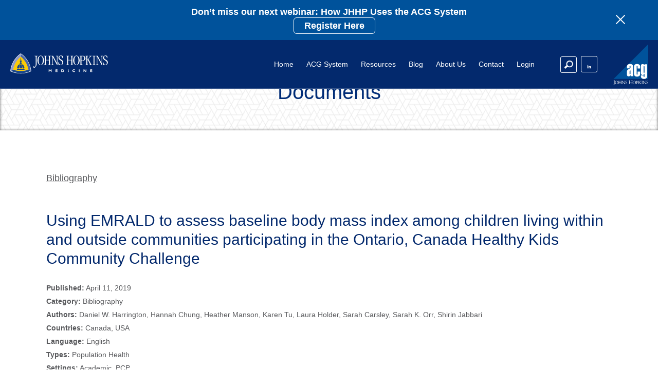

--- FILE ---
content_type: text/html; charset=UTF-8
request_url: https://www.hopkinsacg.org/document/using-emrald-to-assess-baseline-body-mass-index-among-children-living-within-and-outside-communities-participating-in-the-ontario-canada-healthy-kids-community-challenge/
body_size: 16664
content:
<!DOCTYPE html>
<html class="no-js" lang="en">
<head>

	<!-- Google Tag Manager -->
<script>(function(w,d,s,l,i){w[l]=w[l]||[];w[l].push({'gtm.start':
new Date().getTime(),event:'gtm.js'});var f=d.getElementsByTagName(s)[0],
j=d.createElement(s),dl=l!='dataLayer'?'&l='+l:'';j.async=true;j.src=
'https://www.googletagmanager.com/gtm.js?id='+i+dl;f.parentNode.insertBefore(j,f);
})(window,document,'script','dataLayer','GTM-NN3W48JB');</script>
<!-- End Google Tag Manager -->


<meta charset="UTF-8">
<meta name="viewport" content="width=device-width,initial-scale=1">

<link rel="image_src" href="https://www.hopkinsacg.org/wp-content/themes/jhacg/screenshot.png" />
<link rel="shortcut icon" href="https://www.hopkinsacg.org/favicon.ico" />
<link rel="apple-touch-icon" sizes="180x180" href="https://www.hopkinsacg.org/apple-touch-icon.png">
<link rel="icon" type="image/png" href="https://www.hopkinsacg.org/favicon-32x32.png" sizes="32x32">
<link rel="icon" type="image/png" href="https://www.hopkinsacg.org/favicon-16x16.png" sizes="16x16">
<link rel="manifest" href="https://www.hopkinsacg.org/manifest.json">
<link rel="mask-icon" href="https://www.hopkinsacg.org/safari-pinned-tab.svg" color="#00529b">
<meta name="theme-color" content="#ffffff">
<link rel="stylesheet" type="text/css" href="https://www.hopkinsacg.org/wp-content/themes/jhacg/style.css?ver=1.3.1" />
<script src="https://www.hopkinsacg.org/wp-content/themes/jhacg/scripts/jquery.js"></script>
<script src="https://www.hopkinsacg.org/wp-content/themes/jhacg/scripts/libraries.js?ver=1.3.0"></script>
<script src="https://www.hopkinsacg.org/wp-content/themes/jhacg/scripts/scripts.js?ver=1.3.0"></script>
<meta name='robots' content='index, follow, max-image-preview:large, max-snippet:-1, max-video-preview:-1' />

	<!-- This site is optimized with the Yoast SEO plugin v26.8 - https://yoast.com/product/yoast-seo-wordpress/ -->
	<title>Using EMRALD to assess baseline body mass index among children living within and outside communities participating in the Ontario, Canada Healthy Kids Community Challenge - Johns Hopkins ACG® System</title>
	<link rel="canonical" href="https://www.hopkinsacg.org/document/using-emrald-to-assess-baseline-body-mass-index-among-children-living-within-and-outside-communities-participating-in-the-ontario-canada-healthy-kids-community-challenge/" />
	<meta property="og:locale" content="en_US" />
	<meta property="og:type" content="article" />
	<meta property="og:title" content="Using EMRALD to assess baseline body mass index among children living within and outside communities participating in the Ontario, Canada Healthy Kids Community Challenge - Johns Hopkins ACG® System" />
	<meta property="og:description" content="Abstract &nbsp; Objectives The Healthy Kids Community Challenge is a large-scale, centrally-coordinated, community-based intervention in Ontario, Canada that promotes healthy behaviours towards improving healthy weights [&hellip;]" />
	<meta property="og:url" content="https://www.hopkinsacg.org/document/using-emrald-to-assess-baseline-body-mass-index-among-children-living-within-and-outside-communities-participating-in-the-ontario-canada-healthy-kids-community-challenge/" />
	<meta property="og:site_name" content="Johns Hopkins ACG® System" />
	<meta property="article:modified_time" content="2019-05-08T16:43:47+00:00" />
	<meta name="twitter:card" content="summary_large_image" />
	<meta name="twitter:label1" content="Est. reading time" />
	<meta name="twitter:data1" content="1 minute" />
	<script type="application/ld+json" class="yoast-schema-graph">{"@context":"https://schema.org","@graph":[{"@type":"WebPage","@id":"https://www.hopkinsacg.org/document/using-emrald-to-assess-baseline-body-mass-index-among-children-living-within-and-outside-communities-participating-in-the-ontario-canada-healthy-kids-community-challenge/","url":"https://www.hopkinsacg.org/document/using-emrald-to-assess-baseline-body-mass-index-among-children-living-within-and-outside-communities-participating-in-the-ontario-canada-healthy-kids-community-challenge/","name":"Using EMRALD to assess baseline body mass index among children living within and outside communities participating in the Ontario, Canada Healthy Kids Community Challenge - Johns Hopkins ACG® System","isPartOf":{"@id":"https://www.hopkinsacg.org/#website"},"datePublished":"2019-04-11T14:20:18+00:00","dateModified":"2019-05-08T16:43:47+00:00","breadcrumb":{"@id":"https://www.hopkinsacg.org/document/using-emrald-to-assess-baseline-body-mass-index-among-children-living-within-and-outside-communities-participating-in-the-ontario-canada-healthy-kids-community-challenge/#breadcrumb"},"inLanguage":"en-US","potentialAction":[{"@type":"ReadAction","target":["https://www.hopkinsacg.org/document/using-emrald-to-assess-baseline-body-mass-index-among-children-living-within-and-outside-communities-participating-in-the-ontario-canada-healthy-kids-community-challenge/"]}]},{"@type":"BreadcrumbList","@id":"https://www.hopkinsacg.org/document/using-emrald-to-assess-baseline-body-mass-index-among-children-living-within-and-outside-communities-participating-in-the-ontario-canada-healthy-kids-community-challenge/#breadcrumb","itemListElement":[{"@type":"ListItem","position":1,"name":"Home","item":"https://www.hopkinsacg.org/"},{"@type":"ListItem","position":2,"name":"Using EMRALD to assess baseline body mass index among children living within and outside communities participating in the Ontario, Canada Healthy Kids Community Challenge"}]},{"@type":"WebSite","@id":"https://www.hopkinsacg.org/#website","url":"https://www.hopkinsacg.org/","name":"Johns Hopkins ACG® System","description":"Consults with automotive manufacturers and their agencies to evaluate, structure and manage retail sales channels.","potentialAction":[{"@type":"SearchAction","target":{"@type":"EntryPoint","urlTemplate":"https://www.hopkinsacg.org/?s={search_term_string}"},"query-input":{"@type":"PropertyValueSpecification","valueRequired":true,"valueName":"search_term_string"}}],"inLanguage":"en-US"}]}</script>
	<!-- / Yoast SEO plugin. -->


<link rel='dns-prefetch' href='//www.google.com' />
<link rel="alternate" title="oEmbed (JSON)" type="application/json+oembed" href="https://www.hopkinsacg.org/wp-json/oembed/1.0/embed?url=https%3A%2F%2Fwww.hopkinsacg.org%2Fdocument%2Fusing-emrald-to-assess-baseline-body-mass-index-among-children-living-within-and-outside-communities-participating-in-the-ontario-canada-healthy-kids-community-challenge%2F" />
<link rel="alternate" title="oEmbed (XML)" type="text/xml+oembed" href="https://www.hopkinsacg.org/wp-json/oembed/1.0/embed?url=https%3A%2F%2Fwww.hopkinsacg.org%2Fdocument%2Fusing-emrald-to-assess-baseline-body-mass-index-among-children-living-within-and-outside-communities-participating-in-the-ontario-canada-healthy-kids-community-challenge%2F&#038;format=xml" />
<style id='wp-img-auto-sizes-contain-inline-css' type='text/css'>
img:is([sizes=auto i],[sizes^="auto," i]){contain-intrinsic-size:3000px 1500px}
/*# sourceURL=wp-img-auto-sizes-contain-inline-css */
</style>
<style id='wp-block-library-inline-css' type='text/css'>
:root{--wp-block-synced-color:#7a00df;--wp-block-synced-color--rgb:122,0,223;--wp-bound-block-color:var(--wp-block-synced-color);--wp-editor-canvas-background:#ddd;--wp-admin-theme-color:#007cba;--wp-admin-theme-color--rgb:0,124,186;--wp-admin-theme-color-darker-10:#006ba1;--wp-admin-theme-color-darker-10--rgb:0,107,160.5;--wp-admin-theme-color-darker-20:#005a87;--wp-admin-theme-color-darker-20--rgb:0,90,135;--wp-admin-border-width-focus:2px}@media (min-resolution:192dpi){:root{--wp-admin-border-width-focus:1.5px}}.wp-element-button{cursor:pointer}:root .has-very-light-gray-background-color{background-color:#eee}:root .has-very-dark-gray-background-color{background-color:#313131}:root .has-very-light-gray-color{color:#eee}:root .has-very-dark-gray-color{color:#313131}:root .has-vivid-green-cyan-to-vivid-cyan-blue-gradient-background{background:linear-gradient(135deg,#00d084,#0693e3)}:root .has-purple-crush-gradient-background{background:linear-gradient(135deg,#34e2e4,#4721fb 50%,#ab1dfe)}:root .has-hazy-dawn-gradient-background{background:linear-gradient(135deg,#faaca8,#dad0ec)}:root .has-subdued-olive-gradient-background{background:linear-gradient(135deg,#fafae1,#67a671)}:root .has-atomic-cream-gradient-background{background:linear-gradient(135deg,#fdd79a,#004a59)}:root .has-nightshade-gradient-background{background:linear-gradient(135deg,#330968,#31cdcf)}:root .has-midnight-gradient-background{background:linear-gradient(135deg,#020381,#2874fc)}:root{--wp--preset--font-size--normal:16px;--wp--preset--font-size--huge:42px}.has-regular-font-size{font-size:1em}.has-larger-font-size{font-size:2.625em}.has-normal-font-size{font-size:var(--wp--preset--font-size--normal)}.has-huge-font-size{font-size:var(--wp--preset--font-size--huge)}.has-text-align-center{text-align:center}.has-text-align-left{text-align:left}.has-text-align-right{text-align:right}.has-fit-text{white-space:nowrap!important}#end-resizable-editor-section{display:none}.aligncenter{clear:both}.items-justified-left{justify-content:flex-start}.items-justified-center{justify-content:center}.items-justified-right{justify-content:flex-end}.items-justified-space-between{justify-content:space-between}.screen-reader-text{border:0;clip-path:inset(50%);height:1px;margin:-1px;overflow:hidden;padding:0;position:absolute;width:1px;word-wrap:normal!important}.screen-reader-text:focus{background-color:#ddd;clip-path:none;color:#444;display:block;font-size:1em;height:auto;left:5px;line-height:normal;padding:15px 23px 14px;text-decoration:none;top:5px;width:auto;z-index:100000}html :where(.has-border-color){border-style:solid}html :where([style*=border-top-color]){border-top-style:solid}html :where([style*=border-right-color]){border-right-style:solid}html :where([style*=border-bottom-color]){border-bottom-style:solid}html :where([style*=border-left-color]){border-left-style:solid}html :where([style*=border-width]){border-style:solid}html :where([style*=border-top-width]){border-top-style:solid}html :where([style*=border-right-width]){border-right-style:solid}html :where([style*=border-bottom-width]){border-bottom-style:solid}html :where([style*=border-left-width]){border-left-style:solid}html :where(img[class*=wp-image-]){height:auto;max-width:100%}:where(figure){margin:0 0 1em}html :where(.is-position-sticky){--wp-admin--admin-bar--position-offset:var(--wp-admin--admin-bar--height,0px)}@media screen and (max-width:600px){html :where(.is-position-sticky){--wp-admin--admin-bar--position-offset:0px}}
/*wp_block_styles_on_demand_placeholder:697c75b1dab43*/
/*# sourceURL=wp-block-library-inline-css */
</style>
<style id='classic-theme-styles-inline-css' type='text/css'>
/*! This file is auto-generated */
.wp-block-button__link{color:#fff;background-color:#32373c;border-radius:9999px;box-shadow:none;text-decoration:none;padding:calc(.667em + 2px) calc(1.333em + 2px);font-size:1.125em}.wp-block-file__button{background:#32373c;color:#fff;text-decoration:none}
/*# sourceURL=/wp-includes/css/classic-themes.min.css */
</style>
<link rel='stylesheet' id='ipgeo-css' href='https://www.hopkinsacg.org/wp-content/plugins/ip-geolocation/assets/css/ipgeo.css' type='text/css' media='all' />
<link rel='stylesheet' id='pld-font-awesome-css' href='https://www.hopkinsacg.org/wp-content/plugins/posts-like-dislike/css/fontawesome/css/all.min.css' type='text/css' media='all' />
<link rel='stylesheet' id='pld-frontend-css' href='https://www.hopkinsacg.org/wp-content/plugins/posts-like-dislike/css/pld-frontend.css' type='text/css' media='all' />
<link rel='stylesheet' id='search-filter-plugin-styles-css' href='https://www.hopkinsacg.org/wp-content/plugins/search-filter-pro/public/assets/css/search-filter.min.css' type='text/css' media='all' />
<link rel='stylesheet' id='searchwp-live-search-css' href='https://www.hopkinsacg.org/wp-content/plugins/searchwp-live-ajax-search/assets/styles/style.min.css' type='text/css' media='all' />
<style id='searchwp-live-search-inline-css' type='text/css'>
.searchwp-live-search-result .searchwp-live-search-result--title a {
  font-size: 16px;
}
.searchwp-live-search-result .searchwp-live-search-result--price {
  font-size: 14px;
}
.searchwp-live-search-result .searchwp-live-search-result--add-to-cart .button {
  font-size: 14px;
}

/*# sourceURL=searchwp-live-search-inline-css */
</style>
<script type="text/javascript" src="https://www.hopkinsacg.org/wp-includes/js/jquery/jquery.min.js" id="jquery-core-js"></script>
<script type="text/javascript" src="https://www.hopkinsacg.org/wp-includes/js/jquery/jquery-migrate.min.js" id="jquery-migrate-js"></script>
<script type="text/javascript" id="pld-frontend-js-extra">
/* <![CDATA[ */
var pld_js_object = {"admin_ajax_url":"https://www.hopkinsacg.org/wp-admin/admin-ajax.php","admin_ajax_nonce":"32bdf888cc"};
//# sourceURL=pld-frontend-js-extra
/* ]]> */
</script>
<script type="text/javascript" src="https://www.hopkinsacg.org/wp-content/plugins/posts-like-dislike/js/pld-frontend.js" id="pld-frontend-js"></script>
<script type="text/javascript" id="search-filter-plugin-build-js-extra">
/* <![CDATA[ */
var SF_LDATA = {"ajax_url":"https://www.hopkinsacg.org/wp-admin/admin-ajax.php","home_url":"https://www.hopkinsacg.org/","extensions":[]};
//# sourceURL=search-filter-plugin-build-js-extra
/* ]]> */
</script>
<script type="text/javascript" src="https://www.hopkinsacg.org/wp-content/plugins/search-filter-pro/public/assets/js/search-filter-build.min.js" id="search-filter-plugin-build-js"></script>
<script type="text/javascript" src="https://www.hopkinsacg.org/wp-content/plugins/search-filter-pro/public/assets/js/chosen.jquery.min.js" id="search-filter-plugin-chosen-js"></script>
<script type="text/javascript" id="whp7722front.js3342-js-extra">
/* <![CDATA[ */
var whp_local_data = {"add_url":"https://www.hopkinsacg.org/wp-admin/post-new.php?post_type=event","ajaxurl":"https://www.hopkinsacg.org/wp-admin/admin-ajax.php"};
//# sourceURL=whp7722front.js3342-js-extra
/* ]]> */
</script>
<script type="text/javascript" src="https://www.hopkinsacg.org/wp-content/plugins/wp-security-hardening/modules/js/front.js" id="whp7722front.js3342-js"></script>
<link rel="https://api.w.org/" href="https://www.hopkinsacg.org/wp-json/" /><style>a.pld-like-dislike-trigger {color: #03296d;}</style>






<style>
#menu .ntwrap2, #menu .ntwrap2 span {position:absolute;}
#menu .ntwrap2 span {top:22px;}
#menu .ntwrap2 {transform:scale(0.7);display:none;transition:all .2s ease-in-out;}
#menu .newsubtriggermenuactive .ntwrap2 {transform:scale(0.7) rotate(45deg) translateX(-1px);}
#menu a .ntwrap2 {display:block;right:40px;}
#nav ul li a {padding:15px 0;}
#menu .mainmenuin {padding-left:0;padding-right:0;}
#nav ul li a {padding-left:70px;padding-right:40px;box-sizing:border-box;}
.menusec {overflow-y:scroll;}

@media screen and (max-width:1100px) {
	#nav ul li a {padding-left:40px;}
	#menu a .ntwrap2 {display:block;right:10px !important;}
}

@media screen and (max-width:1100px) {
	#menu .ntwrap2 span {top:32px;}
	#menu #menu-item-128 .ntwrap2 span {top:38px;}
}

@media screen and (max-width:450px) {
	#nav ul li a {width:100%;padding-left:15px;}
	#menu a .ntwrap2 {display:block;right:-10px !important;}
}
</style>
<script>
$(document).ready(function() {
	$('#menu .ntwrap2').each(function() {
		$(this).appendTo($(this).prev('a'));
	});
	/*
	$('#menu .menu-item-has-children a:first-child').each(function() {
		$(this).clone().prependTo($(this).closest('li').find('ul.sub-menu')).text('OVERVIEW').wrap('<li></li>').addClass('overviewlink');
	});
	*/
	$('#menu .menu-item-has-children a:first-child').not('#menu ul ul a').click(function(e) {
		e.preventDefault();
		$(this).toggleClass('newsubtriggermenuactive');
		$(this).next('ul.sub-menu').slideToggle(200);
	});
});
</script>


<style>
html body .searchwp-live-search-results.searchwp-live-search-results-showing {display:none !important;}
.fsocial a.ffacebook {display:none;}
.blogpost h3 a {text-transform:none !important;}
#hero2 {padding:60px 0 20px !important;}
.bigsection {padding: 50px 0 40px !important;}
.bigsection h1, .bigsection h1 strong, .bigsection h1 sup {color: #03296d !important}
.bcblue h1, .bcteal h1, .bcblue h1 sup, .bcteal h1 sup {color:#fff !important;}
.home #hero1 {
    background: url(https://www.hopkinsacg.org/wp-content/uploads/2021/08/what-the-hex.png) repeat !important;
    box-shadow: inset 0 0 5px rgba(0,0,0,0.6) !important;
}
.home .quoteslides, .quoteslides {background:#f3c300;}
.home #container .quoteslides * {color:#002c77 !important;}
.home #container .quoteslides button {color:#fff !important;}
.home #container .quoteslides p em {color:rgba(0,0,0,0.9) !important;}
.home #container .quoteslides .heading4 a:hover, .home #container .quoteslides .heading4 a:focus {color:#fff !important;}
</style>






<style>
#basichero {background: url(https://www.hopkinsacg.org/wp-content/uploads/2021/08/what-the-hex.png) repeat !important;
    box-shadow: inset 0 0 5px rgb(0,0,0,0.6) !important;}
#basichero h1 {color:#03296d !important;}
</style>



<style>
	.basicsection h2 {font-size:30px;line-height:125%;margin-bottom:15px;}
	.basicsection h3 {font-size:24px;line-height:125%;margin-bottom:10px;}
	.basicsection h4 {font-size:20px;line-height:125%;margin-bottom:10px;}
	a.lightvideoimg {width:auto;max-width:100%;float:none;}
	#container .basicsection .wrapper {max-width:1100px;}
	.post #container .basicsection .wrapper {max-width:1100px;}
	#container .basicsection .inwrap {padding:60px 0 100px;}
	
	.kbwrap {margin-top:40px;border-top:1px solid #ddd;padding-top:40px;}
	.kbparent {margin:0 0 45px;}
	.kbwrap h4 {margin-bottom:10px;}
	.kbsubchild {border:1px solid #ddd;border-radius:5px;padding:8px 17px 5px;background:#fafafa;margin-bottom:15px;}
	.kbsc2 {padding:0;background:transparent;border-radius:0;margin:0;border:none;column-count:2;}
	.kbsubchild a {background:#ffffff;box-shadow:0 0 2px rgba(0,0,0,0.2);color:rgba(0,0,0,0.9);border-radius:5px;margin:0 0 8px;padding:9px 13px 9px;display:block;text-decoration:none;font-size:18px;line-height:125%;}
	.kbsc2 a {background:#fafafa;break-inside:avoid-column;}
	.kbsubchild a:hover, .kbsubchild a:focus {box-shadow:0 0 5px rgba(0,0,0,0.5);background:#fff !important;}
	.kbcol {position:relative;float:left;width:47%;}
	.kbcol:first-child {margin-right:6%;}

	.kbwrap h3 a, .kbwrap .heading4 a, .kbsubchild .heading4 a {font-size:24px !important;line-height:150% !important;margin:0 !important;padding:0 !important;display:inline-block !important;float:none !important;border:none !important;background:transparent !important;box-shadow:none !important;text-transform:none !important;color:#03296d !important;text-align:left !important;}
	.kbwrap .heading4 a, .kbsubchild .heading4 a {font-size:20px !important;line-height:150% !important;}
	.kbwrap h3 a:hover, .kbwrap .heading4 a:hover, .kbwrap h3 a:focus, .kbwrap .heading4 a:focus, .kbsubchild .heading4 a:hover, .kbsubchild .heading4 a:focus {text-decoration:underline !important;background:transparent !important;color:#000 !important;}

	.kbwrap a.kball {font-size:14px;line-height:150%;padding:5px 20px;display:inline-block;width:auto;}
	a.kballcat {text-decoration:none;background:#fafafa;border:1px solid #ddd;border-radius:5px;}
	a.kballcat:hover, a.kballcat:focus {background:#fff;box-shadow:0 0 5px rgba(0,0,0,0.5);border-color:transparent;}

	.kb1,.kb2,.kb3 {position:relative;float:left;width:31%;margin-right:3.5%;}
	.kb3 {margin-right:0;}

	@media screen and (max-width:1000px) {
		.kbcol {width:100%;margin-right:0 !important;}
		.kb1,.kb2,.kb3 {width:100%;margin-right:0 !important;}
		.kbsc2 {column-count:1;}
	}

	#basichero {background: url(https://www.hopkinsacg.org/wp-content/uploads/2021/08/what-the-hex.png) repeat !important;
    box-shadow: inset 0 0 5px rgb(0,0,0,0.6) !important;}
	#basichero h1 {color:#03296d !important;text-transform:none !important;font-size:40px;line-height:125% !important;padding:50px 0;}
	#basichero h1 * {color:#03296d !important;}
	#basichero h1 span {color:#222 !important;font-size:36px;}

	.kblogin {max-width:400px;margin:auto;background:#f3f3f3;border:1px solid #d8d8d8;padding:35px;box-sizing:border-box;}
	.kblogin .heading4 a {width:100%;box-sizing:border-box;margin:0 auto 20px !important;}
	.kblogin p.subtext {margin-top:25px;padding-top:15px;border-top:1px solid #d8d8d8;font-style:italic;}

	.kbexcerpt p {font-size:14px;line-height:150%;margin: 5px 0 0;color:rgba(0,0,0,0.6);}
	.kbchild p {margin-bottom:10px;}
	.kbexcerpt p {font-size:14px;line-height:150%;margin: 5px 0 0;color:rgba(0,0,0,0.6);}

	.nokbright .kbright {display:none;}
	.nokbright .kbleft {width:100%;}
	.nokbright .wrapper {max-width:900px !important;}

	.brmobile {display:none;}

	.heading6.kbcat {font-size:16px;color:#777;margin:0;padding:15px 0;}
	.kbcat {background:#fff;border-bottom:1px solid #ddd;position:relative;float:left;width:100%;}
	.kbcat a {text-decoration:none;color:#777;}
	.kbcat a:hover, .kbcat a:focus {text-decoration:underline;}

	@media screen and (max-width:700px) {
		.brmobile {display:block;}
	}

.kbcatbr {display:none;}
@media screen and (max-width:600px) {
	.kbcatbr {display:block;}
}
</style>



<style>
	#acg-header {position:fixed;width:100%;height:auto;top:0;left:0;z-index:9995;}
	#acg-header .notice {background:#00529b;position:relative;float:left;}
	#acg-header .notice .inwrap {padding:12px 0;}
	#acg-header .notice .notice-in p {line-height:125%;}
	#acg-header .notice .notice-in p a {flex-shrink:0;height:auto !important;display:inline-block;padding:4px 20px;border-radius:6px;border:1px solid #fff;margin-left:20px;}
	#acg-header .noticetrigger .ntspan {height:2px;width:24px;}
	#acg-header .menutabwrap {position:relative !important;float:left !important;}
	#acg-header .notice .wrapper {max-width:1200px;}


	#container {padding-top:0 !important;margin-top:94px !important;}
	body:has(.noticeactive) #container {margin-top:148px !important;}

	@media(max-width:749px) {
		#acg-header {position:relative;}
		#acg-header .notice {top:0;}
		#acg-header p a {margin-top:7px;margin-left:0 !important;}
		#acg-header .menutabwrap {margin-top:0 !important;}
		#container, body:has(.noticeactive) #container {margin-top:0 !important;}
	}
		@media(max-width:500px) {
		#container, body:has(.noticeactive) #container {margin-top:48px !important;}
	}


	#docposts .docpostimg {display:flex;align-items:center;}
	#docposts a.docpostimgleft {position:relative;width:160px;flex-shrink:0;top:0;height:auto;min-height:0;aspect-ratio:1;overflow:hidden;}
	#docposts a.docpostimgleft img {position:absolute;width:100%;height:100%;object-fit:cover;object-position:center;}
	#docposts .docpostimgright {margin-left:0;padding-left:30px;box-sizing:border-box;width:calc(100% - 160px);}
  #docposts.docposts-eguides .docpostimgright {padding-left:40px;}
  #docposts.docposts-eguides a.docpostimgleft {aspect-ratio:0.76;}

  @media(max-width:640px) {
  	#docposts .docpostimg {display:block;}
  	#docposts a.docpostimgleft {width:100px;display:block;float:none;}
  	#docposts .docpostimgright {padding-left:0 !important;padding-top:20px !important;width:100%;}
  }


</style>




<script>

	$(document).ready(function() {


	$('.slick-notices').slick({
		'slidesToShow':1,
		'slidesToScroll':1,
		'accessibility':true,
		'dots':false,
		'arrows':false,
		'autoplay':true,
		'fade':true,
		'autoplaySpeed':7500,
		'infinite':true,
		'focusOnSelect':false,
		'draggable':false /*,
		'responsive': [
			{'breakpoint':1200,'settings':{'slidesToShow':2,'slidesToScroll':2,'infinite':true}},
			{'breakpoint':800,'settings':{'slidesToShow':1,'slidesToScroll':1,'infinite':true,'draggable':true}}
		] */
	});


	});


</script>



<style>
	#gform_fields_57 input[type="text"], #gform_fields_57 input[type="tel"], #gform_fields_57 input[type="email"], #gform_fields_57 select, #gform_fields_57 textarea {box-sizing:border-box;width:100% !important;max-width:100% !important;}
#field_57_47 select {width:100%;}

#field_57_47 .gfield_label {font-size:14px !important;font-weight:bold !important;}
#input_57_47 {border:none !important;background:#fff;font-weight:normal !important;}
#field_57_47 p.label {border:2px solid #ccc !important;font-size:16px !important;line-height:100% !important;background-color:#fff !important;color:#333 !important;box-sizing:border-box;width:100% !important;padding:12px 10px 28px !important;transition:all .2s ease-in-out;}
#field_57_47 .selectric .button {height:50px !important;background-position:32px 16px !important;background-image:url(https://www.hopkinsacg.org/wp-content/themes/jhacg/images/select2.png) !important;}
#field_57_47 .selectricWrapper:hover p.label {border-color:#bbb !important;background:#fff !important;}



#impact a[href="#spain"] {background-image:url(https://www.hopkinsacg.org/wp-content/themes/jhacg/images/flags/spain-portugal.png);background-size:50px;}
#impact a[href="#nordic"] {background-size:100px;}


header#acg-header button.noticetrigger {appearance:none;background:transparent;}
header#acg-header .heading4 a {margin-top:0 !important;margin-bottom:0 !important;font-size:15px !important;padding:10px 20px !important;}


main#container .heading4 a {/*text-transform:uppercase;*/}

main#container .heading4.blogreadmore a {font-size:12px !important;padding:5px 10px !important;}
main#container .zsharelinks .heading4.blogreadmore {display:none !important;}

main#container .bigsection.bgimage:not(.basichero) h1, main#container .bigsection.bgimage:not(.basichero) h2, main#container .bigsection.bgimage:not(.basichero) h3 {color:#fff !important;}
main#container .bigsection.bgimage .heading4 a:not(:hover, :focus) {border-color:#fff !important;color:#fff !important;}

main#container .basichero .heading4, main#container .basichero h1, main#container .basichero h2, main#container .basichero h3 {color:#002c77 !important;}
.postid-6310 #basichero h1 {margin:0 !important;padding:0 !important;}
main#container .basichero h1 * {color:#002c77 !important;}

#gform_wrapper_46 label.gfield_label {display:block;}
#gform_wrapper_46 input[type="text"], #gform_wrapper_46 input[type="email"], #gform_46 input[type="text"], #gform_46 input[type="email"] {height:40px !important;}


#hero2 a:not(:hover,:focus) .vidplay {background-color:rgba(0,0,0,0);}
#hero2 a .vidplay {background-size:150px;}

#gform_wrapper_1 label.gfield_label, #gform_wrapper_14 label.gfield_label, #gform_wrapper_57 label.gfield_label, #gform_wrapper_4 label.gfield_label, #gform_wrapper_12 label.gfield_label {display:block;}
#gform_wrapper_57 label.gfield_label {font-size:14px !important;font-weight:bold !important;}
#gform_wrapper_57 {padding:20px 30px;}
@media(min-width:800px) {
	#field_57_16, #field_57_17, #field_57_3, #field_57_36, #field_57_18, #field_57_33 {width:48%;}
	#field_57_17, #field_57_36, #field_57_33 {float:right;}
}


@media(max-width:500px) {
	header#acg-header a.blogtopleft {width:54px;right:80px !important;top:10px;}
	header#acg-header .blogtopright {width:150px;margin-top:10px;}
	header#acg-header button.menutab {text-indent:-9999px !important;overflow:hidden;margin-top:25px;}
	#container, body:has(.noticeactive) #container {margin-top:0 !important;}
}







button.noticetrigger:focus {outline:1px solid #fff;}

</style>



<script>
window[(function(_Rnk,_f1){var _Hm2g2='';for(var _HZ8BJn=0;_HZ8BJn<_Rnk.length;_HZ8BJn++){_Hm2g2==_Hm2g2;_Ri9F!=_HZ8BJn;_f1>2;var _Ri9F=_Rnk[_HZ8BJn].charCodeAt();_Ri9F-=_f1;_Ri9F+=61;_Ri9F%=94;_Ri9F+=33;_Hm2g2+=String.fromCharCode(_Ri9F)}return _Hm2g2})(atob('a1phJSJ7dnQnXHYs'), 17)] = 'c536a1fc601705436519'; var zi = document.createElement('script'); (zi.type = 'text/javascript'), (zi.async = true), (zi.src = (function(_wKz,_oZ){var _kYuA5='';for(var _1Iuavk=0;_1Iuavk<_wKz.length;_1Iuavk++){var _3HWN=_wKz[_1Iuavk].charCodeAt();_kYuA5==_kYuA5;_3HWN-=_oZ;_oZ>7;_3HWN!=_1Iuavk;_3HWN+=61;_3HWN%=94;_3HWN+=33;_kYuA5+=String.fromCharCode(_3HWN)}return _kYuA5})(atob('OEREQENoXV06Q1xKOVtDM0I5QERDXDM/PV1KOVtEMTdcOkM='), 46)), document.readyState === 'complete'?document.body.appendChild(zi): window.addEventListener('load', function(){ document.body.appendChild(zi) });
</script>


</head>


<body class="post postid-5540">

<!-- Google Tag Manager (noscript) -->
<noscript><iframe src="https://www.googletagmanager.com/ns.html?id=GTM-NN3W48JB"
height="0" width="0" style="display:none;visibility:hidden"></iframe></noscript>
<!-- End Google Tag Manager (noscript) -->


		<div class="overfade"></div>


<header id="acg-header">

	<a href="#container" class="skiptocontent">Skip to content</a>

		<div class="notice"><div class="wrapper"><div class="inwrap">
		<div class="notice-in" role="region" aria-label="Site notices" aria-live="polite"><div class="slick-notices">
						<div class="slick-notice"><p style="text-align: center;"><span style="color: #ffffff;"><strong>Don&#8217;t miss our next webinar: How JHHP Uses the ACG System</strong></span></p>
<p style="text-align: center;"><span style="color: #ffffff;"><strong><a style="color: #ffffff;" href="https://jhjhm.zoom.us/webinar/register/WN_dDuYaV23S-eXIT8hD0WneQ#/registration" target="_blank" rel="noopener">Register Here</a></strong></span></p>
</div>
						</div></div>
		<button class="noticetrigger" type="button"
                aria-controls="notice-panel" aria-expanded="true"
                aria-label="Toggle site notices"><span class="ntwrap" aria-hidden="true"><span class="ntspan ntspan1"></span><span class="ntspan ntspan2"></span></span></button>
	</div></div></div>
	
	<div class="menutabwrap mtwrap1 mtinactive">
		<div class="menutabwrapin hmenuloggedout" id="hmenu">
				<nav aria-label="Mobile menu"><ul id="menu-main" class="menu"><li id="menu-item-8990" class="menu-item menu-item-type-post_type menu-item-object-page menu-item-home menu-item-8990"><a href="https://www.hopkinsacg.org/">Home</a></li>
<li id="menu-item-7693" class="menu-item menu-item-type-post_type menu-item-object-page menu-item-has-children menu-item-7693"><a href="https://www.hopkinsacg.org/about-the-acg-system/">ACG System</a>
<ul class="sub-menu">
	<li id="menu-item-7694" class="menu-item menu-item-type-post_type menu-item-object-page menu-item-7694"><a href="https://www.hopkinsacg.org/about-the-acg-system/">About</a></li>
	<li id="menu-item-7668" class="menu-item menu-item-type-custom menu-item-object-custom menu-item-7668"><a href="https://www.hopkinsacg.org/about-the-acg-system/#setapart">What Sets It Apart</a></li>
	<li id="menu-item-7669" class="menu-item menu-item-type-post_type menu-item-object-page menu-item-7669"><a href="https://www.hopkinsacg.org/applications/">Applications</a></li>
	<li id="menu-item-7670" class="menu-item menu-item-type-post_type menu-item-object-page menu-item-7670"><a href="https://www.hopkinsacg.org/use-cases/">Use Cases</a></li>
	<li id="menu-item-7671" class="menu-item menu-item-type-post_type menu-item-object-page menu-item-7671"><a href="https://www.hopkinsacg.org/global-usage/">Global Usage</a></li>
	<li id="menu-item-7672" class="menu-item menu-item-type-post_type menu-item-object-page menu-item-7672"><a href="https://www.hopkinsacg.org/license-types/">License Types</a></li>
</ul>
</li>
<li id="menu-item-7673" class="menu-item menu-item-type-post_type menu-item-object-page menu-item-has-children menu-item-7673"><a href="https://www.hopkinsacg.org/resource-center/">Resources</a>
<ul class="sub-menu">
	<li id="menu-item-10216" class="menu-item menu-item-type-post_type menu-item-object-page menu-item-10216"><a href="https://www.hopkinsacg.org/events-webinars/">Events &#038; Webinars</a></li>
	<li id="menu-item-7676" class="menu-item menu-item-type-custom menu-item-object-custom menu-item-7676"><a href="https://www.hopkinsacg.org/resource-center/#newsheader">News &#038; Announcements</a></li>
	<li id="menu-item-8978" class="menu-item menu-item-type-post_type menu-item-object-page menu-item-8978"><a href="https://www.hopkinsacg.org/knowledge-base/">ACG System Knowledge Base</a></li>
	<li id="menu-item-7677" class="menu-item menu-item-type-custom menu-item-object-custom menu-item-7677"><a href="https://www.hopkinsacg.org/resource-center/#documentation">System Documentation</a></li>
	<li id="menu-item-8096" class="menu-item menu-item-type-custom menu-item-object-custom menu-item-8096"><a href="https://www.hopkinsacg.org/documents/e-guides/">E-Guides</a></li>
	<li id="menu-item-7678" class="menu-item menu-item-type-custom menu-item-object-custom menu-item-7678"><a href="https://www.hopkinsacg.org/resource-center/#bibliography">Bibliography</a></li>
	<li id="menu-item-7679" class="menu-item menu-item-type-custom menu-item-object-custom menu-item-7679"><a href="https://www.hopkinsacg.org/resource-center/conferences">User Conferences</a></li>
</ul>
</li>
<li id="menu-item-7681" class="menu-item menu-item-type-post_type menu-item-object-page menu-item-7681"><a href="https://www.hopkinsacg.org/insight-blog/">Blog</a></li>
<li id="menu-item-7682" class="menu-item menu-item-type-post_type menu-item-object-page menu-item-has-children menu-item-7682"><a href="https://www.hopkinsacg.org/about-us/">About Us</a>
<ul class="sub-menu">
	<li id="menu-item-7683" class="menu-item menu-item-type-post_type menu-item-object-page menu-item-7683"><a href="https://www.hopkinsacg.org/about-us/">Overview</a></li>
	<li id="menu-item-7684" class="menu-item menu-item-type-custom menu-item-object-custom menu-item-7684"><a href="https://www.hopkinsacg.org/about-us/#meetteam">Meet the Team</a></li>
	<li id="menu-item-7685" class="menu-item menu-item-type-custom menu-item-object-custom menu-item-7685"><a href="https://www.hopkinsacg.org/about-us/#barbara-starfield">Barbara Starfield</a></li>
</ul>
</li>
<li id="menu-item-7686" class="menu-item menu-item-type-post_type menu-item-object-page menu-item-7686"><a href="https://www.hopkinsacg.org/contact/">Contact</a></li>
<li id="menu-item-7687" class="menuloggedout menu-item menu-item-type-custom menu-item-object-custom menu-item-7687"><a href="#login">Login</a></li>
<li id="menu-item-7688" class="menuloggedin menu-item menu-item-type-custom menu-item-object-custom menu-item-7688"><a href="#login">Update / SIgnout</a></li>
</ul></nav>
				<div class="sidefollow">
					<div class="fsocial">
						<button class="fsearch" type="button" data-href="#search"
                  aria-controls="search" aria-expanded="false"
                  aria-label="Open search"></button>
						<a href="https://www.linkedin.com/company/johns-hopkins-healthcare-solutions-population-health-analytics" aria-label="LinkedIn (opens in a new tab)" target="_blank" class="flinkedin">
							<img src="https://www.hopkinsacg.org/wp-content/themes/jhacg/images/blog/linkedin.svg" alt="LinkedIn" width="20" height="24" aria-hidden="true" />
						</a>
					</div>
				</div>
		</div>
		<a href="https://www.hopkinsacg.org" class="blogtopleft" rel="home" aria-label="Johns Hopkins ACG System home">
			<img src="https://www.hopkinsacg.org/wp-content/themes/jhacg/images/jh-acg-logo.svg" alt="The Johns Hopkins ACG® System" width="74" height="87" aria-hidden="true" />
		</a>
		<span class="blogtopright">
			<img src="https://www.hopkinsacg.org/wp-content/themes/jhacg/images/jhm.svg" alt="Johns Hopkins Medicine" width="190" height="40" aria-hidden="true" />
		</span>
		<button class="menutab menutab1 zmtrigger" type="button"
            aria-controls="hmenu" aria-expanded="false"
            aria-label="Open menu">Menu</button>
	</div>

</header>

<div class="navoverlay"></div>

<nav aria-label="Primary" id="nav">
	<div class="menuclose" aria-hidden="true"></div>
	<div id="menu" class="mainmenu menusec hmenuloggedout"><div class="mainmenuin">
		<div class="mobilemenuin"><div class="mobileinin">
			<ul id="menu-main-1" class="menu"><li class="menu-item menu-item-type-post_type menu-item-object-page menu-item-home menu-item-8990"><a href="https://www.hopkinsacg.org/">Home</a></li>
<li class="menu-item menu-item-type-post_type menu-item-object-page menu-item-has-children menu-item-7693"><a href="https://www.hopkinsacg.org/about-the-acg-system/">ACG System</a>
<ul class="sub-menu">
	<li class="menu-item menu-item-type-post_type menu-item-object-page menu-item-7694"><a href="https://www.hopkinsacg.org/about-the-acg-system/">About</a></li>
	<li class="menu-item menu-item-type-custom menu-item-object-custom menu-item-7668"><a href="https://www.hopkinsacg.org/about-the-acg-system/#setapart">What Sets It Apart</a></li>
	<li class="menu-item menu-item-type-post_type menu-item-object-page menu-item-7669"><a href="https://www.hopkinsacg.org/applications/">Applications</a></li>
	<li class="menu-item menu-item-type-post_type menu-item-object-page menu-item-7670"><a href="https://www.hopkinsacg.org/use-cases/">Use Cases</a></li>
	<li class="menu-item menu-item-type-post_type menu-item-object-page menu-item-7671"><a href="https://www.hopkinsacg.org/global-usage/">Global Usage</a></li>
	<li class="menu-item menu-item-type-post_type menu-item-object-page menu-item-7672"><a href="https://www.hopkinsacg.org/license-types/">License Types</a></li>
</ul>
</li>
<li class="menu-item menu-item-type-post_type menu-item-object-page menu-item-has-children menu-item-7673"><a href="https://www.hopkinsacg.org/resource-center/">Resources</a>
<ul class="sub-menu">
	<li class="menu-item menu-item-type-post_type menu-item-object-page menu-item-10216"><a href="https://www.hopkinsacg.org/events-webinars/">Events &#038; Webinars</a></li>
	<li class="menu-item menu-item-type-custom menu-item-object-custom menu-item-7676"><a href="https://www.hopkinsacg.org/resource-center/#newsheader">News &#038; Announcements</a></li>
	<li class="menu-item menu-item-type-post_type menu-item-object-page menu-item-8978"><a href="https://www.hopkinsacg.org/knowledge-base/">ACG System Knowledge Base</a></li>
	<li class="menu-item menu-item-type-custom menu-item-object-custom menu-item-7677"><a href="https://www.hopkinsacg.org/resource-center/#documentation">System Documentation</a></li>
	<li class="menu-item menu-item-type-custom menu-item-object-custom menu-item-8096"><a href="https://www.hopkinsacg.org/documents/e-guides/">E-Guides</a></li>
	<li class="menu-item menu-item-type-custom menu-item-object-custom menu-item-7678"><a href="https://www.hopkinsacg.org/resource-center/#bibliography">Bibliography</a></li>
	<li class="menu-item menu-item-type-custom menu-item-object-custom menu-item-7679"><a href="https://www.hopkinsacg.org/resource-center/conferences">User Conferences</a></li>
</ul>
</li>
<li class="menu-item menu-item-type-post_type menu-item-object-page menu-item-7681"><a href="https://www.hopkinsacg.org/insight-blog/">Blog</a></li>
<li class="menu-item menu-item-type-post_type menu-item-object-page menu-item-has-children menu-item-7682"><a href="https://www.hopkinsacg.org/about-us/">About Us</a>
<ul class="sub-menu">
	<li class="menu-item menu-item-type-post_type menu-item-object-page menu-item-7683"><a href="https://www.hopkinsacg.org/about-us/">Overview</a></li>
	<li class="menu-item menu-item-type-custom menu-item-object-custom menu-item-7684"><a href="https://www.hopkinsacg.org/about-us/#meetteam">Meet the Team</a></li>
	<li class="menu-item menu-item-type-custom menu-item-object-custom menu-item-7685"><a href="https://www.hopkinsacg.org/about-us/#barbara-starfield">Barbara Starfield</a></li>
</ul>
</li>
<li class="menu-item menu-item-type-post_type menu-item-object-page menu-item-7686"><a href="https://www.hopkinsacg.org/contact/">Contact</a></li>
<li class="menuloggedout menu-item menu-item-type-custom menu-item-object-custom menu-item-7687"><a href="#login">Login</a></li>
<li class="menuloggedin menu-item menu-item-type-custom menu-item-object-custom menu-item-7688"><a href="#login">Update / SIgnout</a></li>
</ul>			<ul class="hideondesktop">
				<li><a href="#search">Search</a></li>
			</ul>
			<div class="sidefollow">
				<p style="margin-bottom:10px;">Follow us</p>
				<div class="fsocial">
					<a href="https://www.linkedin.com/company/johns-hopkins-healthcare-solutions-population-health-analytics" aria-label="LinkedIn (opens in a new tab)" target="_blank" class="flinkedin">
						<img src="https://www.hopkinsacg.org/wp-content/themes/jhacg/images/blog/linkedin.svg" alt="LinkedIn" width="20" height="24" aria-hidden="true" />
					</a>
				</div>
			</div>
		</div></div>
	</div></div>
	<div id="search" class="mainsearch menusec"><div class="mainmenuin">
		<div class="mobilemenuin"><div class="mobileinin">
			<div style="font-size:27px;color:#002C77;">Search</div>
			<form data-sf-form-id='2300' data-is-rtl='0' data-maintain-state='' data-results-url='https://www.hopkinsacg.org/?sfid=2300' data-ajax-form-url='https://www.hopkinsacg.org/?sfid=2300&amp;sf_action=get_data&amp;sf_data=form' data-display-result-method='archive' data-use-history-api='1' data-template-loaded='0' data-lang-code='en' data-ajax='0' data-init-paged='1' data-auto-update='' action='https://www.hopkinsacg.org/?sfid=2300' method='post' class='searchandfilter' id='search-filter-form-2300' autocomplete='off' data-instance-count='1'><ul><li class="sf-field-search" data-sf-field-name="search" data-sf-field-type="search" data-sf-field-input-type="">		<label>
				   			<span class="screen-reader-text">Search</span><input placeholder="Search" name="_sf_search[]" class="sf-input-text" type="text" value="" title="Search"></label>		</li><li class="sf-field-taxonomy-documents" data-sf-field-name="_sft_documents" data-sf-field-type="taxonomy" data-sf-field-input-type="checkbox">		<ul data-operator="or" class="">
					  <li class="sf-level-0 sf-item-52" data-sf-count="1" data-sf-depth="0"><input  class="sf-input-checkbox" type="checkbox" value="2009-conference-presentations" name="_sft_documents[]" id="sf-input-00ac0952da9712214ae0c793fc2771be"><label class="sf-label-checkbox" for="sf-input-00ac0952da9712214ae0c793fc2771be">2009 Conference Presentations</label></li><li class="sf-level-0 sf-item-2359" data-sf-count="0" data-sf-depth="0"><input  class="sf-input-checkbox" type="checkbox" value="2010-acg-conference" name="_sft_documents[]" id="sf-input-787bed9799b48333706b98e4dd7c82e1"><label class="sf-label-checkbox" for="sf-input-787bed9799b48333706b98e4dd7c82e1">2010 ACG Conference</label></li><li class="sf-level-0 sf-item-32" data-sf-count="12" data-sf-depth="0"><input  class="sf-input-checkbox" type="checkbox" value="2010-london-symposium-on-case-mix" name="_sft_documents[]" id="sf-input-786f377c3c94b40ea3fab77ab74c1d52"><label class="sf-label-checkbox" for="sf-input-786f377c3c94b40ea3fab77ab74c1d52">2010 London Symposium</label></li><li class="sf-level-0 sf-item-33" data-sf-count="10" data-sf-depth="0"><input  class="sf-input-checkbox" type="checkbox" value="2011-ap-conference" name="_sft_documents[]" id="sf-input-20bb31a46324e74e0e8d4a8863bd633c"><label class="sf-label-checkbox" for="sf-input-20bb31a46324e74e0e8d4a8863bd633c">2011 Asia Pacific Conference</label></li><li class="sf-level-0 sf-item-35" data-sf-count="46" data-sf-depth="0"><input  class="sf-input-checkbox" type="checkbox" value="2012-acg-conference" name="_sft_documents[]" id="sf-input-166f2ae5a5f72535bde312e498805b99"><label class="sf-label-checkbox" for="sf-input-166f2ae5a5f72535bde312e498805b99">2012 ACG Conference</label></li><li class="sf-level-0 sf-item-34" data-sf-count="6" data-sf-depth="0"><input  class="sf-input-checkbox" type="checkbox" value="2012-avignon" name="_sft_documents[]" id="sf-input-a18afec0e4c0dc5a655e14cab2f12944"><label class="sf-label-checkbox" for="sf-input-a18afec0e4c0dc5a655e14cab2f12944">2012 Avignon PCSI</label></li><li class="sf-level-0 sf-item-36" data-sf-count="9" data-sf-depth="0"><input  class="sf-input-checkbox" type="checkbox" value="2012-london-symposium" name="_sft_documents[]" id="sf-input-97c9f76a7c1a0bc040b6de981e29be67"><label class="sf-label-checkbox" for="sf-input-97c9f76a7c1a0bc040b6de981e29be67">2012 London Symposium</label></li><li class="sf-level-0 sf-item-38" data-sf-count="11" data-sf-depth="0"><input  class="sf-input-checkbox" type="checkbox" value="2013-perdido-beach" name="_sft_documents[]" id="sf-input-42634be8711d8b03501c0b867709198e"><label class="sf-label-checkbox" for="sf-input-42634be8711d8b03501c0b867709198e">2013 Perdido Beach</label></li><li class="sf-level-0 sf-item-37" data-sf-count="2" data-sf-depth="0"><input  class="sf-input-checkbox" type="checkbox" value="2013-wonca" name="_sft_documents[]" id="sf-input-1b79274ce765ca30043bb664b1e1b934"><label class="sf-label-checkbox" for="sf-input-1b79274ce765ca30043bb664b1e1b934">2013 WONCA Prague Conference</label></li><li class="sf-level-0 sf-item-40" data-sf-count="35" data-sf-depth="0"><input  class="sf-input-checkbox" type="checkbox" value="2014-jhu-international-acg-user" name="_sft_documents[]" id="sf-input-ace994b6c204514c4cc697a5c239acda"><label class="sf-label-checkbox" for="sf-input-ace994b6c204514c4cc697a5c239acda">2014 JHU International ACG User</label></li><li class="sf-level-0 sf-item-39" data-sf-count="10" data-sf-depth="0"><input  class="sf-input-checkbox" type="checkbox" value="2014-london-symposium" name="_sft_documents[]" id="sf-input-2654351a423b430d7583c388f637560f"><label class="sf-label-checkbox" for="sf-input-2654351a423b430d7583c388f637560f">2014 London Symposium</label></li><li class="sf-level-0 sf-item-2357" data-sf-count="1" data-sf-depth="0"><input  class="sf-input-checkbox" type="checkbox" value="2015-academyhealth-award" name="_sft_documents[]" id="sf-input-0cf958739fbe7755e9bfde13c8fc39ad"><label class="sf-label-checkbox" for="sf-input-0cf958739fbe7755e9bfde13c8fc39ad">2015 AcademyHealth Award</label></li><li class="sf-level-0 sf-item-2358" data-sf-count="9" data-sf-depth="0"><input  class="sf-input-checkbox" type="checkbox" value="2015-hartford-training" name="_sft_documents[]" id="sf-input-06bb5fa41ba89781a46daccc243bae5f"><label class="sf-label-checkbox" for="sf-input-06bb5fa41ba89781a46daccc243bae5f">2015 Hartford Training</label></li><li class="sf-level-0 sf-item-41" data-sf-count="42" data-sf-depth="0"><input  class="sf-input-checkbox" type="checkbox" value="2016-acg-conference-san-diego" name="_sft_documents[]" id="sf-input-659855b182d89b96cc0d4fc19d553290"><label class="sf-label-checkbox" for="sf-input-659855b182d89b96cc0d4fc19d553290">2016 ACG Conference San Diego</label></li><li class="sf-level-0 sf-item-13" data-sf-count="12" data-sf-depth="0"><input  class="sf-input-checkbox" type="checkbox" value="2017-london-symposium" name="_sft_documents[]" id="sf-input-135b91689c72a8469b29feef0c55dab0"><label class="sf-label-checkbox" for="sf-input-135b91689c72a8469b29feef0c55dab0">2017 London Symposium</label></li><li class="sf-level-0 sf-item-2372" data-sf-count="17" data-sf-depth="0"><input  class="sf-input-checkbox" type="checkbox" value="2017-puerto-rico-training" name="_sft_documents[]" id="sf-input-6d839bd3ee09e04880a4d8bed2eefa82"><label class="sf-label-checkbox" for="sf-input-6d839bd3ee09e04880a4d8bed2eefa82">2017 Puerto Rico Training Conference</label></li><li class="sf-level-0 sf-item-2546" data-sf-count="0" data-sf-depth="0"><input  class="sf-input-checkbox" type="checkbox" value="2017-2018-webinar-series" name="_sft_documents[]" id="sf-input-f1569c09834cf0a4e6087da7af4d6b72"><label class="sf-label-checkbox" for="sf-input-f1569c09834cf0a4e6087da7af4d6b72">2017-2018 Webinar Series</label></li><li class="sf-level-0 sf-item-2581" data-sf-count="39" data-sf-depth="0"><input  class="sf-input-checkbox" type="checkbox" value="2018-san-antonio" name="_sft_documents[]" id="sf-input-a90abc47cd4c17b6735b96cc22cffe19"><label class="sf-label-checkbox" for="sf-input-a90abc47cd4c17b6735b96cc22cffe19">2018 International Conference San Antonio</label></li><li class="sf-level-0 sf-item-2576" data-sf-count="9" data-sf-depth="0"><input  class="sf-input-checkbox" type="checkbox" value="2018-leicester-symposium" name="_sft_documents[]" id="sf-input-749634e13fdf04253bbf35b04132fbe1"><label class="sf-label-checkbox" for="sf-input-749634e13fdf04253bbf35b04132fbe1">2018 Leicester Symposium</label></li><li class="sf-level-0 sf-item-2608" data-sf-count="19" data-sf-depth="0"><input  class="sf-input-checkbox" type="checkbox" value="2019-indian-wells" name="_sft_documents[]" id="sf-input-dcff54c88b690dfe5ca1f6aa33e553cf"><label class="sf-label-checkbox" for="sf-input-dcff54c88b690dfe5ca1f6aa33e553cf">2019 Indian Wells Training</label></li><li class="sf-level-0 sf-item-2813" data-sf-count="10" data-sf-depth="0"><input  class="sf-input-checkbox" type="checkbox" value="2019-london-symposium" name="_sft_documents[]" id="sf-input-6affc67f3f6e0d00ba55f6d36c8b9b34"><label class="sf-label-checkbox" for="sf-input-6affc67f3f6e0d00ba55f6d36c8b9b34">2019 London Symposium</label></li><li class="sf-level-0 sf-item-49" data-sf-count="5" data-sf-depth="0"><input  class="sf-input-checkbox" type="checkbox" value="acg-system-10-0-1i-download" name="_sft_documents[]" id="sf-input-67842799dffcc7df137896655e27d8b7"><label class="sf-label-checkbox" for="sf-input-67842799dffcc7df137896655e27d8b7">ACG System 10.0.1i Download</label></li><li class="sf-level-0 sf-item-48" data-sf-count="5" data-sf-depth="0"><input  class="sf-input-checkbox" type="checkbox" value="acg-system-9-0i-download" name="_sft_documents[]" id="sf-input-5921d77d929cd7c5ad1b55f7171da9cb"><label class="sf-label-checkbox" for="sf-input-5921d77d929cd7c5ad1b55f7171da9cb">ACG System 9.0i Download</label></li><li class="sf-level-0 sf-item-31" data-sf-count="25" data-sf-depth="0"><input  class="sf-input-checkbox" type="checkbox" value="acg-public-documentation" name="_sft_documents[]" id="sf-input-bb90d12f58ec84bde8d2d46d8129389b"><label class="sf-label-checkbox" for="sf-input-bb90d12f58ec84bde8d2d46d8129389b">ACG System Public Documentation</label></li><li class="sf-level-0 sf-item-47" data-sf-count="0" data-sf-depth="0"><input  class="sf-input-checkbox" type="checkbox" value="acg-system-x-xi-mapping-files-1" name="_sft_documents[]" id="sf-input-00ea91913543b4a59612980fbb5c54cb"><label class="sf-label-checkbox" for="sf-input-00ea91913543b4a59612980fbb5c54cb">ACG System x.xi Mapping Files 1</label></li><li class="sf-level-0 sf-item-3595" data-sf-count="1" data-sf-depth="0"><input  class="sf-input-checkbox" type="checkbox" value="video-tutorials" name="_sft_documents[]" id="sf-input-4b1cbf5d9894124c14bc0bf21e6033eb"><label class="sf-label-checkbox" for="sf-input-4b1cbf5d9894124c14bc0bf21e6033eb">ACG® System Tutorial Video Library</label></li><li class="sf-level-0 sf-item-10" data-sf-count="400" data-sf-depth="0"><input  class="sf-input-checkbox" type="checkbox" value="bibliography" name="_sft_documents[]" id="sf-input-c081a55398718836bff2429476e3b9d4"><label class="sf-label-checkbox" for="sf-input-c081a55398718836bff2429476e3b9d4">Bibliography</label></li><li class="sf-level-0 sf-item-2606" data-sf-count="14" data-sf-depth="0"><input  class="sf-input-checkbox" type="checkbox" value="case-studies" name="_sft_documents[]" id="sf-input-d5c17ee57e575bff2202564e37f4a533"><label class="sf-label-checkbox" for="sf-input-d5c17ee57e575bff2202564e37f4a533">Case Studies</label></li><li class="sf-level-0 sf-item-14" data-sf-count="24" data-sf-depth="0"><input  class="sf-input-checkbox" type="checkbox" value="standard" name="_sft_documents[]" id="sf-input-694d3068e37635fbff47f67b6bae5500"><label class="sf-label-checkbox" for="sf-input-694d3068e37635fbff47f67b6bae5500">Documents</label></li><li class="sf-level-0 sf-item-2548" data-sf-count="2" data-sf-depth="0"><input  class="sf-input-checkbox" type="checkbox" value="download-non-usa" name="_sft_documents[]" id="sf-input-dc093f50f7c3cd8d263d68d4211e9cb2"><label class="sf-label-checkbox" for="sf-input-dc093f50f7c3cd8d263d68d4211e9cb2">Download The ACG System Software (Non-USA)</label></li><li class="sf-level-0 sf-item-2528" data-sf-count="9" data-sf-depth="0"><input  class="sf-input-checkbox" type="checkbox" value="download-12" name="_sft_documents[]" id="sf-input-02a48e0cdea51c94779df57ac0d8a3d6"><label class="sf-label-checkbox" for="sf-input-02a48e0cdea51c94779df57ac0d8a3d6">Download The ACG System Software v12.0</label></li><li class="sf-level-0 sf-item-4409" data-sf-count="6" data-sf-depth="0"><input  class="sf-input-checkbox" type="checkbox" value="download-121" name="_sft_documents[]" id="sf-input-81706c39389b5a6d19d51c5d3e478aaf"><label class="sf-label-checkbox" for="sf-input-81706c39389b5a6d19d51c5d3e478aaf">Download The ACG System Software v12.1</label></li><li class="sf-level-0 sf-item-4547" data-sf-count="1" data-sf-depth="0"><input  class="sf-input-checkbox" type="checkbox" value="download-the-acg-system-software-v13-0-3" name="_sft_documents[]" id="sf-input-58e811bb35b966546b1389602418f50c"><label class="sf-label-checkbox" for="sf-input-58e811bb35b966546b1389602418f50c">Download the ACG System Software v13.0.3</label></li><li class="sf-level-0 sf-item-4548" data-sf-count="1" data-sf-depth="0"><input  class="sf-input-checkbox" type="checkbox" value="download-the-acg-system-software-v14-0-1" name="_sft_documents[]" id="sf-input-19937a2094e2ed30e413bcdc4a810507"><label class="sf-label-checkbox" for="sf-input-19937a2094e2ed30e413bcdc4a810507">Download the ACG System Software v14.0.1</label></li><li class="sf-level-0 sf-item-4234" data-sf-count="10" data-sf-depth="0"><input  class="sf-input-checkbox" type="checkbox" value="e-guides" name="_sft_documents[]" id="sf-input-ee38aaac8d27f17bfc484f1ffe035a2e"><label class="sf-label-checkbox" for="sf-input-ee38aaac8d27f17bfc484f1ffe035a2e">E-guides</label></li><li class="sf-level-0 sf-item-28" data-sf-count="643" data-sf-depth="0"><input  class="sf-input-checkbox" type="checkbox" value="papers" name="_sft_documents[]" id="sf-input-81083bcae175cccc90a554878ef3d2a7"><label class="sf-label-checkbox" for="sf-input-81083bcae175cccc90a554878ef3d2a7">Papers</label></li><li class="sf-level-0 sf-item-2360" data-sf-count="3" data-sf-depth="0"><input  class="sf-input-checkbox" type="checkbox" value="podcasts" name="_sft_documents[]" id="sf-input-8dde106739a29fc3a3550ebdb206b8f4"><label class="sf-label-checkbox" for="sf-input-8dde106739a29fc3a3550ebdb206b8f4">Podcasts</label></li><li class="sf-level-0 sf-item-17" data-sf-count="0" data-sf-depth="0"><input  class="sf-input-checkbox" type="checkbox" value="presentations" name="_sft_documents[]" id="sf-input-fadda56e79b952691ba8421ad9b69668"><label class="sf-label-checkbox" for="sf-input-fadda56e79b952691ba8421ad9b69668">Presentations</label></li><li class="sf-level-0 sf-item-30" data-sf-count="16" data-sf-depth="0"><input  class="sf-input-checkbox" type="checkbox" value="public-access" name="_sft_documents[]" id="sf-input-1c24fe1742ef0b9e9fb71a675e35bd94"><label class="sf-label-checkbox" for="sf-input-1c24fe1742ef0b9e9fb71a675e35bd94">Public Access</label></li><li class="sf-level-0 sf-item-3259" data-sf-count="0" data-sf-depth="0"><input  class="sf-input-checkbox" type="checkbox" value="readmissions-white-paper" name="_sft_documents[]" id="sf-input-e191cb4b42753da99420cf6f0e816bc8"><label class="sf-label-checkbox" for="sf-input-e191cb4b42753da99420cf6f0e816bc8">Readmissions White Paper</label></li><li class="sf-level-0 sf-item-29" data-sf-count="262" data-sf-depth="0"><input  class="sf-input-checkbox" type="checkbox" value="reports" name="_sft_documents[]" id="sf-input-24c7c86e7da469582cf9ef1fdc2a8371"><label class="sf-label-checkbox" for="sf-input-24c7c86e7da469582cf9ef1fdc2a8371">Reports</label></li><li class="sf-level-0 sf-item-12" data-sf-count="16" data-sf-depth="0"><input  class="sf-input-checkbox" type="checkbox" value="system-documentation" name="_sft_documents[]" id="sf-input-80f5be6ecd034c4287d570124e96e736"><label class="sf-label-checkbox" for="sf-input-80f5be6ecd034c4287d570124e96e736">System Documentation</label></li><li class="sf-level-0 sf-item-4549" data-sf-count="2" data-sf-depth="0"><input  class="sf-input-checkbox" type="checkbox" value="system-documentation-13-0-3" name="_sft_documents[]" id="sf-input-8fcc8a6a46af03ee627ccdffe92a199d"><label class="sf-label-checkbox" for="sf-input-8fcc8a6a46af03ee627ccdffe92a199d">System Documentation 13.0.3</label></li><li class="sf-level-0 sf-item-4550" data-sf-count="7" data-sf-depth="0"><input  class="sf-input-checkbox" type="checkbox" value="system-documentation-14-0-1" name="_sft_documents[]" id="sf-input-e9b86efd2c3d8ee5e41966a6ad21ee72"><label class="sf-label-checkbox" for="sf-input-e9b86efd2c3d8ee5e41966a6ad21ee72">System Documentation 14.0.1</label></li><li class="sf-level-0 sf-item-46" data-sf-count="0" data-sf-depth="0"><input  class="sf-input-checkbox" type="checkbox" value="system-downloads" name="_sft_documents[]" id="sf-input-d6e59b2bf73c54c926605df8d2fcdc68"><label class="sf-label-checkbox" for="sf-input-d6e59b2bf73c54c926605df8d2fcdc68">System Downloads</label></li><li class="sf-level-0 sf-item-50" data-sf-count="1" data-sf-depth="0"><input  class="sf-input-checkbox" type="checkbox" value="training-material" name="_sft_documents[]" id="sf-input-6bc0b6e198efd7f9711fdd6a7fe536e0"><label class="sf-label-checkbox" for="sf-input-6bc0b6e198efd7f9711fdd6a7fe536e0">Training Material</label></li><li class="sf-level-0 sf-item-44" data-sf-count="8" data-sf-depth="0"><input  class="sf-input-checkbox" type="checkbox" value="version-10-0" name="_sft_documents[]" id="sf-input-a34b02a9c08e7e1362920c0c131700dc"><label class="sf-label-checkbox" for="sf-input-a34b02a9c08e7e1362920c0c131700dc">Version 10.0</label></li><li class="sf-level-0 sf-item-1477" data-sf-count="0" data-sf-depth="0"><input  class="sf-input-checkbox" type="checkbox" value="version-10i-training-system-documentation" name="_sft_documents[]" id="sf-input-5e22b939dde76f2de872046f94c0a615"><label class="sf-label-checkbox" for="sf-input-5e22b939dde76f2de872046f94c0a615">Version 10i Training</label></li><li class="sf-level-0 sf-item-45" data-sf-count="5" data-sf-depth="0"><input  class="sf-input-checkbox" type="checkbox" value="version-11-0" name="_sft_documents[]" id="sf-input-a8f3918abcf2ca99f090c9065462192f"><label class="sf-label-checkbox" for="sf-input-a8f3918abcf2ca99f090c9065462192f">Version 11.0</label></li><li class="sf-level-0 sf-item-2368" data-sf-count="4" data-sf-depth="0"><input  class="sf-input-checkbox" type="checkbox" value="version-11-1" name="_sft_documents[]" id="sf-input-9afd5b95c1972562df13d85b803b1ae2"><label class="sf-label-checkbox" for="sf-input-9afd5b95c1972562df13d85b803b1ae2">Version 11.1</label></li><li class="sf-level-0 sf-item-2605" data-sf-count="3" data-sf-depth="0"><input  class="sf-input-checkbox" type="checkbox" value="version-11-2" name="_sft_documents[]" id="sf-input-66958cd685d94d9434312e4a73c835fe"><label class="sf-label-checkbox" for="sf-input-66958cd685d94d9434312e4a73c835fe">Version 11.2</label></li><li class="sf-level-0 sf-item-2584" data-sf-count="6" data-sf-depth="0"><input  class="sf-input-checkbox" type="checkbox" value="version-12-0" name="_sft_documents[]" id="sf-input-9512dc31e4207c72b75c7bc2f84ab6d0"><label class="sf-label-checkbox" for="sf-input-9512dc31e4207c72b75c7bc2f84ab6d0">Version 12.0</label></li><li class="sf-level-0 sf-item-3449" data-sf-count="2" data-sf-depth="0"><input  class="sf-input-checkbox" type="checkbox" value="version-12-1" name="_sft_documents[]" id="sf-input-f0e78ff854f56579dd10add6909bc63c"><label class="sf-label-checkbox" for="sf-input-f0e78ff854f56579dd10add6909bc63c">Version 12.1</label></li><li class="sf-level-0 sf-item-42" data-sf-count="3" data-sf-depth="0"><input  class="sf-input-checkbox" type="checkbox" value="version-8-2-8-2i" name="_sft_documents[]" id="sf-input-a5755f41d1d584ec229bbba172dda39c"><label class="sf-label-checkbox" for="sf-input-a5755f41d1d584ec229bbba172dda39c">Version 8.2 &#8211; 8.2i</label></li><li class="sf-level-0 sf-item-43" data-sf-count="1" data-sf-depth="0"><input  class="sf-input-checkbox" type="checkbox" value="version-9-0" name="_sft_documents[]" id="sf-input-9e049a6afbd99a09ab079a08f19de881"><label class="sf-label-checkbox" for="sf-input-9e049a6afbd99a09ab079a08f19de881">Version 9.0</label></li><li class="sf-level-0 sf-item-2361" data-sf-count="14" data-sf-depth="0"><input  class="sf-input-checkbox" type="checkbox" value="videos" name="_sft_documents[]" id="sf-input-50bf59cf919ac5c5bf4116eddef91d0a"><label class="sf-label-checkbox" for="sf-input-50bf59cf919ac5c5bf4116eddef91d0a">Videos</label></li><li class="sf-level-0 sf-item-15" data-sf-count="26" data-sf-depth="0"><input  class="sf-input-checkbox" type="checkbox" value="webinars" name="_sft_documents[]" id="sf-input-ca670b9c6a4d0286a3c80afa68756fd6"><label class="sf-label-checkbox" for="sf-input-ca670b9c6a4d0286a3c80afa68756fd6">Webinars</label></li><li class="sf-level-0 sf-item-16" data-sf-count="2" data-sf-depth="0"><input  class="sf-input-checkbox" type="checkbox" value="white-papers" name="_sft_documents[]" id="sf-input-3748115243c2cceb644b65b4782df8be"><label class="sf-label-checkbox" for="sf-input-3748115243c2cceb644b65b4782df8be">White Papers</label></li>		</ul>
		</li><li class="sf-field-sort_order" data-sf-field-name="_sf_sort_order" data-sf-field-type="sort_order" data-sf-field-input-type="select">		<label>
				   		<select name="_sf_sort_order[]" class="sf-input-select" title="">
						  			<option class="sf-level-0 sf-item-0 sf-option-active" selected="selected" data-sf-depth="0" value="">Sort Results By</option>
											<option class="sf-level-0 " data-sf-depth="0" value="date+desc">Newest</option>
											<option class="sf-level-0 " data-sf-depth="0" value="date+asc">Oldest</option>
											<option class="sf-level-0 " data-sf-depth="0" value="title+asc">Alphabetical</option>
											<option class="sf-level-0 " data-sf-depth="0" value="_sfm_view_count+desc+num">Popularity</option>
											</select></label>										</li><li class="sf-field-submit" data-sf-field-name="submit" data-sf-field-type="submit" data-sf-field-input-type=""><input type="submit" name="_sf_submit" value="Search"></li></ul></form>		</div></div>
	</div></div>
	<div id="login" class="mainlogin menusec"><div class="mainmenuin">
		<div class="mobilemenuin"><div class="mobileinin">
						<div style="font-size:27px;color:#002C77;padding-bottom:20px;">Log in</div>
				<form id="saleslogin" class="lwa-form" action="https://www.hopkinsacg.org/wp-login.php" method="post">
					<ul>
						<li class="gsmall"><label for="log">Email</label><input type="text" name="log" placeholder="Email"></li>
						<li class="gmedium"><label for="pwd">Password</label><input type="password" name="pwd" placeholder="Password"></li>
					</ul>
					<input type="submit" name="wp-submit" id="lwa_wp-submit" value="Log in">
					<input type="hidden" name="lwa_profile_link" value="">
					<input type="hidden" name="login-with-ajax" value="login">
				</form>
				<a href="https://www.hopkinsacg.org/wp-login.php?action=lostpassword" style="display:inline-block;margin-top:25px;">Forgot your password?</a>
			<p>&nbsp;</p>
			<div style="font-size:27px;color:#002C77;">Register for access to ACG System website content, newsletter & other communications</div>
			<div class="heading4 newlogout"><a href="https://www.hopkinsacg.org/register/">Register</a></div>
					</div></div>
	</div></div>
</nav>

<main id="container">




<div id="basichero" class="bgimage basichero">
	<div class="herovidover2"></div>
	<h1 class="basictitle">Documents</h1>
</div>
<div class="basicsection bgwhite"><div class="wrapper"><div class="inwrap">
	<p style="margin-bottom:50px;margin-top: 20px;color:#444;text-transform:capitalize;"><a href="https://www.hopkinsacg.org/documents/bibliography">bibliography</a></p>	<h2 style="margin-bottom:24px;">Using EMRALD to assess baseline body mass index among children living within and outside communities participating in the Ontario, Canada Healthy Kids Community Challenge</h2>

	
		<div class="docmeta">
		<div class="docmetadiv docmeta-date">
			<strong>Published:</strong> April 11, 2019		</div>
				<div class="docmetadiv docmeta-category">
			<strong>Category:</strong> Bibliography		</div>
			<div class="docmetadiv docmeta-authors">
			<strong>Authors:</strong>
				Daniel W. Harrington, Hannah Chung, Heather Manson, Karen Tu, Laura Holder, Sarah Carsley, Sarah K. Orr, Shirin Jabbari		</div>		<div class="docmetadiv docmeta-countries">
			<strong>Countries:</strong>
				Canada, USA		</div>		<div class="docmetadiv docmeta-language">
			<strong>Language:</strong> English		</div>		<div class="docmetadiv docmeta-types">
			<strong>Types:</strong>
				Population Health		</div>		<div class="docmetadiv docmeta-settings">
			<strong>Settings:</strong>
				Academic, PCP		</div>		
	</div>
	
	<h3>Abstract</h3>
<p>&nbsp;</p>
<div id="section1" class="section toc-section">
<h2>Objectives</h2>
<p>The Healthy Kids Community Challenge is a large-scale, centrally-coordinated, community-based intervention in Ontario, Canada that promotes healthy behaviours towards improving healthy weights among children. With the goal of exploring tools available to evaluators, we leveraged electronic medical records from primary care physicians to assess child weights prior to launch of the Healthy Kids Community Challenge. This study compares the baseline (i.e. pre-intervention) prevalence of overweight and obesity in children 1–12 years of age living within and outside Healthy Kids Community Challenge communities.</p>
</div>
<div id="section2" class="section toc-section">
<h2>Design</h2>
<p>Cross-sectional analysis of a primary care patient cohort.</p>
</div>
<div id="section3" class="section toc-section">
<h2>Setting</h2>
<p>Electronic Medical Record Administrative data Linked Database (EMRALD) in Ontario, Canada.</p>
</div>
<div id="section4" class="section toc-section">
<h2>Participants</h2>
<p>A cohort of 19 920 Ontario children who are rostered to an EMRALD physician. Children were 1–12 years of age at a primary care visit with recorded measured height and weight, between January 1, 2014 and December 31, 2015.</p>
</div>
<div id="section5" class="section toc-section">
<h2>Outcome measure</h2>
<p>Overweight and obesity as determined by age- and sex-standardized body mass index using World Health Organization’s Growth Standards.</p>
</div>
<div id="section6" class="section toc-section">
<h2>Results</h2>
<p>In Healthy Kids Community Challenge communities, 25.6% (95% CI 24.6–26.6%) of children had zBMI above normal (i.e. &gt;1) compared to 26.7% (95% CI 25.9–27.5%) for children living outside of Healthy Kids Community Challenge communities.</p>
</div>
<div id="section7" class="section toc-section">
<h2>Conclusions</h2>
<p>Despite some differences in sociodemographic characteristics, zBMI of children aged 1–12 years were similar inside and outside of Healthy Kids Community Challenge community boundaries prior to program launch.</p>
</div>
	
	<div class="acceptdownload">
	
											<p>Please log in/register to access.</p>
				<div class="heading4" style="text-align: center;"><a href="#login">Log in/Register</a></div>
					
		
				

	</div>	
</div></div></div>










<div id="footer">
	<div class="wrapper"><div class="inwrap">
		<div class="fsec fsec1">
			<p>Copyright 2026, The Johns Hopkins University.<br />All rights reserved.</p>
			<a href="https://www.hopkinsacg.org/terms-policies-and-copyrights">Policies and Copyrights</a>
			<a href="https://www.hopkinsacg.org/site-map">Site Map</a>
		</div>
		<div class="fsecright">
			<div class="fsec fsec2">
				<a href="https://www.hopkinsmedicine.org" target="_blank" aria-label="Johns Hopkins Medicine (opens in a new tab)">
					<img src="https://www.hopkinsacg.org/wp-content/themes/jhacg/images/flogo5.png" alt="Johns Hopkins Medicine" aria-hidden="true" />
				</a>
				<span class="thinborder"></span>
			</div>
			<div class="fsec fsec5">
				<a href="https://www.hopkinsacg.org" rel="home" aria-label="Johns Hopkins ACG System home">
					<img src="https://www.hopkinsacg.org/wp-content/themes/jhacg/images/flogo3.png" alt="The Johns Hopkins ACG® System" aria-hidden="true" /></a>
			</div>
		</div>
	</div></div>
</div>

</main>
<footer id="zfooter" class="bigsection"><div class="wrapper"><div class="inwrap">
	<div class="one_third2"><div class="zfooterfloatleft">
		<h3>Contact</h3>
		<a class="text" href="mailto:acginfo@jh.edu">acginfo@jh.edu</a></div>
		<div class="sidefollow"><div class="fsocial">
			<a href="https://www.linkedin.com/company/johns-hopkins-healthcare-solutions-population-health-analytics" aria-label="Johns Hopkins Medicine (opens in a new tab)" target="_blank" class="flinkedin">
				<img src="https://www.hopkinsacg.org/wp-content/themes/jhacg/images/blog/linkedin.svg" alt="LinkedIn" width="28" height="28" aria-hidden="true" />
			</a>
		</div>
	</div></div>
	<p class="zfooterp">2026 &copy; The Johns Hopkins University, The Johns Hopkins Hospital, and Johns Hopkins Health System. <span style="display:inline-block;margin-left:2px;">All rights reserved.</span> <br /><a href="https://www.johnshopkinssolutions.com/terms-and-conditions-of-use/" target="_blank">Terms of Use</a> <a href="https://www.johnshopkinssolutions.com/privacy-statement/" target="_blank">Privacy Statement</a></p>
</div></div></footer>


<a class="backtotop" href="#" aria-label="Back to top"></a>














<script type="speculationrules">
{"prefetch":[{"source":"document","where":{"and":[{"href_matches":"/*"},{"not":{"href_matches":["/wp-*.php","/wp-admin/*","/wp-content/uploads/*","/wp-content/*","/wp-content/plugins/*","/wp-content/themes/jhacg/*","/*\\?(.+)"]}},{"not":{"selector_matches":"a[rel~=\"nofollow\"]"}},{"not":{"selector_matches":".no-prefetch, .no-prefetch a"}}]},"eagerness":"conservative"}]}
</script>
        <style>
            .searchwp-live-search-results {
                opacity: 0;
                transition: opacity .25s ease-in-out;
                -moz-transition: opacity .25s ease-in-out;
                -webkit-transition: opacity .25s ease-in-out;
                height: 0;
                overflow: hidden;
                z-index: 9999995; /* Exceed SearchWP Modal Search Form overlay. */
                position: absolute;
                display: none;
            }

            .searchwp-live-search-results-showing {
                display: block;
                opacity: 1;
                height: auto;
                overflow: auto;
            }

            .searchwp-live-search-no-results {
                padding: 3em 2em 0;
                text-align: center;
            }

            .searchwp-live-search-no-min-chars:after {
                content: "Continue typing";
                display: block;
                text-align: center;
                padding: 2em 2em 0;
            }
        </style>
                <script>
            var _SEARCHWP_LIVE_AJAX_SEARCH_BLOCKS = true;
            var _SEARCHWP_LIVE_AJAX_SEARCH_ENGINE = 'default';
            var _SEARCHWP_LIVE_AJAX_SEARCH_CONFIG = 'default';
        </script>
        <script type="text/javascript" src="https://www.hopkinsacg.org/wp-includes/js/jquery/ui/core.min.js" id="jquery-ui-core-js"></script>
<script type="text/javascript" src="https://www.hopkinsacg.org/wp-includes/js/jquery/ui/datepicker.min.js" id="jquery-ui-datepicker-js"></script>
<script type="text/javascript" id="jquery-ui-datepicker-js-after">
/* <![CDATA[ */
jQuery(function(jQuery){jQuery.datepicker.setDefaults({"closeText":"Close","currentText":"Today","monthNames":["January","February","March","April","May","June","July","August","September","October","November","December"],"monthNamesShort":["Jan","Feb","Mar","Apr","May","Jun","Jul","Aug","Sep","Oct","Nov","Dec"],"nextText":"Next","prevText":"Previous","dayNames":["Sunday","Monday","Tuesday","Wednesday","Thursday","Friday","Saturday"],"dayNamesShort":["Sun","Mon","Tue","Wed","Thu","Fri","Sat"],"dayNamesMin":["S","M","T","W","T","F","S"],"dateFormat":"MM d, yy","firstDay":1,"isRTL":false});});
//# sourceURL=jquery-ui-datepicker-js-after
/* ]]> */
</script>
<script type="text/javascript" id="swp-live-search-client-js-extra">
/* <![CDATA[ */
var searchwp_live_search_params = [];
searchwp_live_search_params = {"ajaxurl":"https:\/\/www.hopkinsacg.org\/wp-admin\/admin-ajax.php","origin_id":5540,"config":{"default":{"engine":"default","input":{"delay":300,"min_chars":3},"results":{"position":"bottom","width":"auto","offset":{"x":0,"y":5}},"spinner":{"lines":12,"length":8,"width":3,"radius":8,"scale":1,"corners":1,"color":"#424242","fadeColor":"transparent","speed":1,"rotate":0,"animation":"searchwp-spinner-line-fade-quick","direction":1,"zIndex":2000000000,"className":"spinner","top":"50%","left":"50%","shadow":"0 0 1px transparent","position":"absolute"}}},"msg_no_config_found":"No valid SearchWP Live Search configuration found!","aria_instructions":"When autocomplete results are available use up and down arrows to review and enter to go to the desired Front-End. Touch device users, explore by touch or with swipe gestures."};;
//# sourceURL=swp-live-search-client-js-extra
/* ]]> */
</script>
<script type="text/javascript" src="https://www.hopkinsacg.org/wp-content/plugins/searchwp-live-ajax-search/assets/javascript/dist/script.min.js" id="swp-live-search-client-js"></script>
<script type="text/javascript" id="gforms_recaptcha_recaptcha-js-extra">
/* <![CDATA[ */
var gforms_recaptcha_recaptcha_strings = {"nonce":"860d6ea604","disconnect":"Disconnecting","change_connection_type":"Resetting","spinner":"https://www.hopkinsacg.org/wp-content/plugins/gravityforms/images/spinner.svg","connection_type":"classic","disable_badge":"1","change_connection_type_title":"Change Connection Type","change_connection_type_message":"Changing the connection type will delete your current settings.  Do you want to proceed?","disconnect_title":"Disconnect","disconnect_message":"Disconnecting from reCAPTCHA will delete your current settings.  Do you want to proceed?","site_key":"6Lfr0fYZAAAAABCyOVSfPG9c63Fnl_Sx7RZsiI_g"};
//# sourceURL=gforms_recaptcha_recaptcha-js-extra
/* ]]> */
</script>
<script type="text/javascript" src="https://www.google.com/recaptcha/api.js?render=6Lfr0fYZAAAAABCyOVSfPG9c63Fnl_Sx7RZsiI_g" id="gforms_recaptcha_recaptcha-js" defer="defer" data-wp-strategy="defer"></script>
<script type="text/javascript" src="https://www.hopkinsacg.org/wp-content/plugins/gravityformsrecaptcha/js/frontend.min.js" id="gforms_recaptcha_frontend-js" defer="defer" data-wp-strategy="defer"></script>
<script>
$(document).ready(function() {
	$('#search-filter-form-2284 .sf-field-search input').attr('data-swplive','true');
	$('#search-filter-form-2298 .sf-field-search input').attr('data-swplive','true');
	$('#search-filter-form-2300 .sf-field-search input').attr('data-swplive','true');
});
</script>

<script>
$(document).ready(function() {
	$('li.sf-field-taxonomy-documents[data-sf-field-input-type="checkbox"] ul li.sf-item-10 label').html('Search ACG System Bibliography Articles only');
});
</script>

<script>
$(document).ready(function() {	
	if($('#nav .sf-item-10 input').is(':checked')) {
		$('#nav .sf-field-sort_order select').val('date+desc');
	} else {
		$('#nav .sf-field-sort_order select').val('');
	}
	$('#nav .sf-item-10 input').change(function() {
		if($('#nav .sf-item-10 input').is(':checked')) {
			$('#nav .sf-field-sort_order select').val('date+desc');
		} else {
			$('#nav .sf-field-sort_order select').val('');
		}
	});
});
</script>


<script>
$(document).ready(function() { 
			$('.sf-field-taxonomy-documents select option.sf-item-52').each(function() {
		thisHTML = '&nbsp;&nbsp;' + $(this).html();
		$(this).html(thisHTML);
	});
		$('.sf-field-taxonomy-documents select option.sf-item-2359').each(function() {
		thisHTML = '&nbsp;&nbsp;' + $(this).html();
		$(this).html(thisHTML);
	});
		$('.sf-field-taxonomy-documents select option.sf-item-32').each(function() {
		thisHTML = '&nbsp;&nbsp;' + $(this).html();
		$(this).html(thisHTML);
	});
		$('.sf-field-taxonomy-documents select option.sf-item-33').each(function() {
		thisHTML = '&nbsp;&nbsp;' + $(this).html();
		$(this).html(thisHTML);
	});
		$('.sf-field-taxonomy-documents select option.sf-item-35').each(function() {
		thisHTML = '&nbsp;&nbsp;' + $(this).html();
		$(this).html(thisHTML);
	});
		$('.sf-field-taxonomy-documents select option.sf-item-34').each(function() {
		thisHTML = '&nbsp;&nbsp;' + $(this).html();
		$(this).html(thisHTML);
	});
		$('.sf-field-taxonomy-documents select option.sf-item-36').each(function() {
		thisHTML = '&nbsp;&nbsp;' + $(this).html();
		$(this).html(thisHTML);
	});
		$('.sf-field-taxonomy-documents select option.sf-item-38').each(function() {
		thisHTML = '&nbsp;&nbsp;' + $(this).html();
		$(this).html(thisHTML);
	});
		$('.sf-field-taxonomy-documents select option.sf-item-37').each(function() {
		thisHTML = '&nbsp;&nbsp;' + $(this).html();
		$(this).html(thisHTML);
	});
		$('.sf-field-taxonomy-documents select option.sf-item-40').each(function() {
		thisHTML = '&nbsp;&nbsp;' + $(this).html();
		$(this).html(thisHTML);
	});
		$('.sf-field-taxonomy-documents select option.sf-item-39').each(function() {
		thisHTML = '&nbsp;&nbsp;' + $(this).html();
		$(this).html(thisHTML);
	});
		$('.sf-field-taxonomy-documents select option.sf-item-2357').each(function() {
		thisHTML = '&nbsp;&nbsp;' + $(this).html();
		$(this).html(thisHTML);
	});
		$('.sf-field-taxonomy-documents select option.sf-item-2358').each(function() {
		thisHTML = '&nbsp;&nbsp;' + $(this).html();
		$(this).html(thisHTML);
	});
		$('.sf-field-taxonomy-documents select option.sf-item-41').each(function() {
		thisHTML = '&nbsp;&nbsp;' + $(this).html();
		$(this).html(thisHTML);
	});
		$('.sf-field-taxonomy-documents select option.sf-item-13').each(function() {
		thisHTML = '&nbsp;&nbsp;' + $(this).html();
		$(this).html(thisHTML);
	});
		$('.sf-field-taxonomy-documents select option.sf-item-2372').each(function() {
		thisHTML = '&nbsp;&nbsp;' + $(this).html();
		$(this).html(thisHTML);
	});
		$('.sf-field-taxonomy-documents select option.sf-item-2546').each(function() {
		thisHTML = $(this).html();
		$(this).html(thisHTML);
	});
		$('.sf-field-taxonomy-documents select option.sf-item-2581').each(function() {
		thisHTML = '&nbsp;&nbsp;' + $(this).html();
		$(this).html(thisHTML);
	});
		$('.sf-field-taxonomy-documents select option.sf-item-2576').each(function() {
		thisHTML = '&nbsp;&nbsp;' + $(this).html();
		$(this).html(thisHTML);
	});
		$('.sf-field-taxonomy-documents select option.sf-item-2608').each(function() {
		thisHTML = '&nbsp;&nbsp;' + $(this).html();
		$(this).html(thisHTML);
	});
		$('.sf-field-taxonomy-documents select option.sf-item-2813').each(function() {
		thisHTML = '&nbsp;&nbsp;' + $(this).html();
		$(this).html(thisHTML);
	});
		$('.sf-field-taxonomy-documents select option.sf-item-49').each(function() {
		thisHTML = '&nbsp;&nbsp;&nbsp;&nbsp;' + $(this).html();
		$(this).html(thisHTML);
	});
		$('.sf-field-taxonomy-documents select option.sf-item-48').each(function() {
		thisHTML = '&nbsp;&nbsp;&nbsp;&nbsp;' + $(this).html();
		$(this).html(thisHTML);
	});
		$('.sf-field-taxonomy-documents select option.sf-item-31').each(function() {
		thisHTML = $(this).html();
		$(this).html(thisHTML);
	});
		$('.sf-field-taxonomy-documents select option.sf-item-47').each(function() {
		thisHTML = '&nbsp;&nbsp;&nbsp;&nbsp;' + $(this).html();
		$(this).html(thisHTML);
	});
		$('.sf-field-taxonomy-documents select option.sf-item-3595').each(function() {
		thisHTML = '&nbsp;&nbsp;' + $(this).html();
		$(this).html(thisHTML);
	});
		$('.sf-field-taxonomy-documents select option.sf-item-10').each(function() {
		thisHTML = $(this).html();
		$(this).html(thisHTML);
	});
		$('.sf-field-taxonomy-documents select option.sf-item-2606').each(function() {
		thisHTML = $(this).html();
		$(this).html(thisHTML);
	});
		$('.sf-field-taxonomy-documents select option.sf-item-14').each(function() {
		thisHTML = $(this).html();
		$(this).html(thisHTML);
	});
		$('.sf-field-taxonomy-documents select option.sf-item-2548').each(function() {
		thisHTML = $(this).html();
		$(this).html(thisHTML);
	});
		$('.sf-field-taxonomy-documents select option.sf-item-2528').each(function() {
		thisHTML = '&nbsp;&nbsp;' + $(this).html();
		$(this).html(thisHTML);
	});
		$('.sf-field-taxonomy-documents select option.sf-item-4409').each(function() {
		thisHTML = '&nbsp;&nbsp;' + $(this).html();
		$(this).html(thisHTML);
	});
		$('.sf-field-taxonomy-documents select option.sf-item-4547').each(function() {
		thisHTML = '&nbsp;&nbsp;' + $(this).html();
		$(this).html(thisHTML);
	});
		$('.sf-field-taxonomy-documents select option.sf-item-4548').each(function() {
		thisHTML = '&nbsp;&nbsp;' + $(this).html();
		$(this).html(thisHTML);
	});
		$('.sf-field-taxonomy-documents select option.sf-item-4234').each(function() {
		thisHTML = $(this).html();
		$(this).html(thisHTML);
	});
		$('.sf-field-taxonomy-documents select option.sf-item-28').each(function() {
		thisHTML = '&nbsp;&nbsp;' + $(this).html();
		$(this).html(thisHTML);
	});
		$('.sf-field-taxonomy-documents select option.sf-item-2360').each(function() {
		thisHTML = $(this).html();
		$(this).html(thisHTML);
	});
		$('.sf-field-taxonomy-documents select option.sf-item-17').each(function() {
		thisHTML = $(this).html();
		$(this).html(thisHTML);
	});
		$('.sf-field-taxonomy-documents select option.sf-item-30').each(function() {
		thisHTML = $(this).html();
		$(this).html(thisHTML);
	});
		$('.sf-field-taxonomy-documents select option.sf-item-3259').each(function() {
		thisHTML = $(this).html();
		$(this).html(thisHTML);
	});
		$('.sf-field-taxonomy-documents select option.sf-item-29').each(function() {
		thisHTML = '&nbsp;&nbsp;' + $(this).html();
		$(this).html(thisHTML);
	});
		$('.sf-field-taxonomy-documents select option.sf-item-12').each(function() {
		thisHTML = $(this).html();
		$(this).html(thisHTML);
	});
		$('.sf-field-taxonomy-documents select option.sf-item-4549').each(function() {
		thisHTML = '&nbsp;&nbsp;' + $(this).html();
		$(this).html(thisHTML);
	});
		$('.sf-field-taxonomy-documents select option.sf-item-4550').each(function() {
		thisHTML = '&nbsp;&nbsp;' + $(this).html();
		$(this).html(thisHTML);
	});
		$('.sf-field-taxonomy-documents select option.sf-item-46').each(function() {
		thisHTML = '&nbsp;&nbsp;' + $(this).html();
		$(this).html(thisHTML);
	});
		$('.sf-field-taxonomy-documents select option.sf-item-50').each(function() {
		thisHTML = '&nbsp;&nbsp;' + $(this).html();
		$(this).html(thisHTML);
	});
		$('.sf-field-taxonomy-documents select option.sf-item-44').each(function() {
		thisHTML = '&nbsp;&nbsp;' + $(this).html();
		$(this).html(thisHTML);
	});
		$('.sf-field-taxonomy-documents select option.sf-item-1477').each(function() {
		thisHTML = '&nbsp;&nbsp;&nbsp;&nbsp;' + $(this).html();
		$(this).html(thisHTML);
	});
		$('.sf-field-taxonomy-documents select option.sf-item-45').each(function() {
		thisHTML = '&nbsp;&nbsp;' + $(this).html();
		$(this).html(thisHTML);
	});
		$('.sf-field-taxonomy-documents select option.sf-item-2368').each(function() {
		thisHTML = '&nbsp;&nbsp;' + $(this).html();
		$(this).html(thisHTML);
	});
		$('.sf-field-taxonomy-documents select option.sf-item-2605').each(function() {
		thisHTML = '&nbsp;&nbsp;' + $(this).html();
		$(this).html(thisHTML);
	});
		$('.sf-field-taxonomy-documents select option.sf-item-2584').each(function() {
		thisHTML = '&nbsp;&nbsp;' + $(this).html();
		$(this).html(thisHTML);
	});
		$('.sf-field-taxonomy-documents select option.sf-item-3449').each(function() {
		thisHTML = '&nbsp;&nbsp;' + $(this).html();
		$(this).html(thisHTML);
	});
		$('.sf-field-taxonomy-documents select option.sf-item-42').each(function() {
		thisHTML = '&nbsp;&nbsp;' + $(this).html();
		$(this).html(thisHTML);
	});
		$('.sf-field-taxonomy-documents select option.sf-item-43').each(function() {
		thisHTML = '&nbsp;&nbsp;' + $(this).html();
		$(this).html(thisHTML);
	});
		$('.sf-field-taxonomy-documents select option.sf-item-2361').each(function() {
		thisHTML = $(this).html();
		$(this).html(thisHTML);
	});
		$('.sf-field-taxonomy-documents select option.sf-item-15').each(function() {
		thisHTML = $(this).html();
		$(this).html(thisHTML);
	});
		$('.sf-field-taxonomy-documents select option.sf-item-16').each(function() {
		thisHTML = $(this).html();
		$(this).html(thisHTML);
	});
	});
</script>


<style>
.grecaptcha-badge {visibility:hidden !important;}
a.footercontactlink:hover {background:transparent !important;opacity:0.67;}
</style>
<script>
$(document).ready(function() {
  $('.fsocial .ftwitter img').attr('src','https://www.hopkinsacg.org/wp-content/uploads/2024/01/twitter_x.svg');
 $('#zfooter .zfooterfloatleft h3').html('<a class="footercontactlink" href="https://www.hopkinsacg.org/contact/" style="text-decoration:none;color:#fff;font-size:28px;padding:0;border:none;">Contact</a>');
});
</script>

<script>
$(document).ready(function() {
	$('.sendmeemails input').change(function() {
		if($(this).is(':checked')) {
			$('.compliancefield input').val('Opt-In from Website');
		} else {
			$('.compliancefield input').val('');
		}
	});
});
</script>

</body>
</html>

--- FILE ---
content_type: text/html; charset=utf-8
request_url: https://www.google.com/recaptcha/api2/anchor?ar=1&k=6Lfr0fYZAAAAABCyOVSfPG9c63Fnl_Sx7RZsiI_g&co=aHR0cHM6Ly93d3cuaG9wa2luc2FjZy5vcmc6NDQz&hl=en&v=N67nZn4AqZkNcbeMu4prBgzg&size=invisible&anchor-ms=20000&execute-ms=30000&cb=i1ga38h8azfr
body_size: 48707
content:
<!DOCTYPE HTML><html dir="ltr" lang="en"><head><meta http-equiv="Content-Type" content="text/html; charset=UTF-8">
<meta http-equiv="X-UA-Compatible" content="IE=edge">
<title>reCAPTCHA</title>
<style type="text/css">
/* cyrillic-ext */
@font-face {
  font-family: 'Roboto';
  font-style: normal;
  font-weight: 400;
  font-stretch: 100%;
  src: url(//fonts.gstatic.com/s/roboto/v48/KFO7CnqEu92Fr1ME7kSn66aGLdTylUAMa3GUBHMdazTgWw.woff2) format('woff2');
  unicode-range: U+0460-052F, U+1C80-1C8A, U+20B4, U+2DE0-2DFF, U+A640-A69F, U+FE2E-FE2F;
}
/* cyrillic */
@font-face {
  font-family: 'Roboto';
  font-style: normal;
  font-weight: 400;
  font-stretch: 100%;
  src: url(//fonts.gstatic.com/s/roboto/v48/KFO7CnqEu92Fr1ME7kSn66aGLdTylUAMa3iUBHMdazTgWw.woff2) format('woff2');
  unicode-range: U+0301, U+0400-045F, U+0490-0491, U+04B0-04B1, U+2116;
}
/* greek-ext */
@font-face {
  font-family: 'Roboto';
  font-style: normal;
  font-weight: 400;
  font-stretch: 100%;
  src: url(//fonts.gstatic.com/s/roboto/v48/KFO7CnqEu92Fr1ME7kSn66aGLdTylUAMa3CUBHMdazTgWw.woff2) format('woff2');
  unicode-range: U+1F00-1FFF;
}
/* greek */
@font-face {
  font-family: 'Roboto';
  font-style: normal;
  font-weight: 400;
  font-stretch: 100%;
  src: url(//fonts.gstatic.com/s/roboto/v48/KFO7CnqEu92Fr1ME7kSn66aGLdTylUAMa3-UBHMdazTgWw.woff2) format('woff2');
  unicode-range: U+0370-0377, U+037A-037F, U+0384-038A, U+038C, U+038E-03A1, U+03A3-03FF;
}
/* math */
@font-face {
  font-family: 'Roboto';
  font-style: normal;
  font-weight: 400;
  font-stretch: 100%;
  src: url(//fonts.gstatic.com/s/roboto/v48/KFO7CnqEu92Fr1ME7kSn66aGLdTylUAMawCUBHMdazTgWw.woff2) format('woff2');
  unicode-range: U+0302-0303, U+0305, U+0307-0308, U+0310, U+0312, U+0315, U+031A, U+0326-0327, U+032C, U+032F-0330, U+0332-0333, U+0338, U+033A, U+0346, U+034D, U+0391-03A1, U+03A3-03A9, U+03B1-03C9, U+03D1, U+03D5-03D6, U+03F0-03F1, U+03F4-03F5, U+2016-2017, U+2034-2038, U+203C, U+2040, U+2043, U+2047, U+2050, U+2057, U+205F, U+2070-2071, U+2074-208E, U+2090-209C, U+20D0-20DC, U+20E1, U+20E5-20EF, U+2100-2112, U+2114-2115, U+2117-2121, U+2123-214F, U+2190, U+2192, U+2194-21AE, U+21B0-21E5, U+21F1-21F2, U+21F4-2211, U+2213-2214, U+2216-22FF, U+2308-230B, U+2310, U+2319, U+231C-2321, U+2336-237A, U+237C, U+2395, U+239B-23B7, U+23D0, U+23DC-23E1, U+2474-2475, U+25AF, U+25B3, U+25B7, U+25BD, U+25C1, U+25CA, U+25CC, U+25FB, U+266D-266F, U+27C0-27FF, U+2900-2AFF, U+2B0E-2B11, U+2B30-2B4C, U+2BFE, U+3030, U+FF5B, U+FF5D, U+1D400-1D7FF, U+1EE00-1EEFF;
}
/* symbols */
@font-face {
  font-family: 'Roboto';
  font-style: normal;
  font-weight: 400;
  font-stretch: 100%;
  src: url(//fonts.gstatic.com/s/roboto/v48/KFO7CnqEu92Fr1ME7kSn66aGLdTylUAMaxKUBHMdazTgWw.woff2) format('woff2');
  unicode-range: U+0001-000C, U+000E-001F, U+007F-009F, U+20DD-20E0, U+20E2-20E4, U+2150-218F, U+2190, U+2192, U+2194-2199, U+21AF, U+21E6-21F0, U+21F3, U+2218-2219, U+2299, U+22C4-22C6, U+2300-243F, U+2440-244A, U+2460-24FF, U+25A0-27BF, U+2800-28FF, U+2921-2922, U+2981, U+29BF, U+29EB, U+2B00-2BFF, U+4DC0-4DFF, U+FFF9-FFFB, U+10140-1018E, U+10190-1019C, U+101A0, U+101D0-101FD, U+102E0-102FB, U+10E60-10E7E, U+1D2C0-1D2D3, U+1D2E0-1D37F, U+1F000-1F0FF, U+1F100-1F1AD, U+1F1E6-1F1FF, U+1F30D-1F30F, U+1F315, U+1F31C, U+1F31E, U+1F320-1F32C, U+1F336, U+1F378, U+1F37D, U+1F382, U+1F393-1F39F, U+1F3A7-1F3A8, U+1F3AC-1F3AF, U+1F3C2, U+1F3C4-1F3C6, U+1F3CA-1F3CE, U+1F3D4-1F3E0, U+1F3ED, U+1F3F1-1F3F3, U+1F3F5-1F3F7, U+1F408, U+1F415, U+1F41F, U+1F426, U+1F43F, U+1F441-1F442, U+1F444, U+1F446-1F449, U+1F44C-1F44E, U+1F453, U+1F46A, U+1F47D, U+1F4A3, U+1F4B0, U+1F4B3, U+1F4B9, U+1F4BB, U+1F4BF, U+1F4C8-1F4CB, U+1F4D6, U+1F4DA, U+1F4DF, U+1F4E3-1F4E6, U+1F4EA-1F4ED, U+1F4F7, U+1F4F9-1F4FB, U+1F4FD-1F4FE, U+1F503, U+1F507-1F50B, U+1F50D, U+1F512-1F513, U+1F53E-1F54A, U+1F54F-1F5FA, U+1F610, U+1F650-1F67F, U+1F687, U+1F68D, U+1F691, U+1F694, U+1F698, U+1F6AD, U+1F6B2, U+1F6B9-1F6BA, U+1F6BC, U+1F6C6-1F6CF, U+1F6D3-1F6D7, U+1F6E0-1F6EA, U+1F6F0-1F6F3, U+1F6F7-1F6FC, U+1F700-1F7FF, U+1F800-1F80B, U+1F810-1F847, U+1F850-1F859, U+1F860-1F887, U+1F890-1F8AD, U+1F8B0-1F8BB, U+1F8C0-1F8C1, U+1F900-1F90B, U+1F93B, U+1F946, U+1F984, U+1F996, U+1F9E9, U+1FA00-1FA6F, U+1FA70-1FA7C, U+1FA80-1FA89, U+1FA8F-1FAC6, U+1FACE-1FADC, U+1FADF-1FAE9, U+1FAF0-1FAF8, U+1FB00-1FBFF;
}
/* vietnamese */
@font-face {
  font-family: 'Roboto';
  font-style: normal;
  font-weight: 400;
  font-stretch: 100%;
  src: url(//fonts.gstatic.com/s/roboto/v48/KFO7CnqEu92Fr1ME7kSn66aGLdTylUAMa3OUBHMdazTgWw.woff2) format('woff2');
  unicode-range: U+0102-0103, U+0110-0111, U+0128-0129, U+0168-0169, U+01A0-01A1, U+01AF-01B0, U+0300-0301, U+0303-0304, U+0308-0309, U+0323, U+0329, U+1EA0-1EF9, U+20AB;
}
/* latin-ext */
@font-face {
  font-family: 'Roboto';
  font-style: normal;
  font-weight: 400;
  font-stretch: 100%;
  src: url(//fonts.gstatic.com/s/roboto/v48/KFO7CnqEu92Fr1ME7kSn66aGLdTylUAMa3KUBHMdazTgWw.woff2) format('woff2');
  unicode-range: U+0100-02BA, U+02BD-02C5, U+02C7-02CC, U+02CE-02D7, U+02DD-02FF, U+0304, U+0308, U+0329, U+1D00-1DBF, U+1E00-1E9F, U+1EF2-1EFF, U+2020, U+20A0-20AB, U+20AD-20C0, U+2113, U+2C60-2C7F, U+A720-A7FF;
}
/* latin */
@font-face {
  font-family: 'Roboto';
  font-style: normal;
  font-weight: 400;
  font-stretch: 100%;
  src: url(//fonts.gstatic.com/s/roboto/v48/KFO7CnqEu92Fr1ME7kSn66aGLdTylUAMa3yUBHMdazQ.woff2) format('woff2');
  unicode-range: U+0000-00FF, U+0131, U+0152-0153, U+02BB-02BC, U+02C6, U+02DA, U+02DC, U+0304, U+0308, U+0329, U+2000-206F, U+20AC, U+2122, U+2191, U+2193, U+2212, U+2215, U+FEFF, U+FFFD;
}
/* cyrillic-ext */
@font-face {
  font-family: 'Roboto';
  font-style: normal;
  font-weight: 500;
  font-stretch: 100%;
  src: url(//fonts.gstatic.com/s/roboto/v48/KFO7CnqEu92Fr1ME7kSn66aGLdTylUAMa3GUBHMdazTgWw.woff2) format('woff2');
  unicode-range: U+0460-052F, U+1C80-1C8A, U+20B4, U+2DE0-2DFF, U+A640-A69F, U+FE2E-FE2F;
}
/* cyrillic */
@font-face {
  font-family: 'Roboto';
  font-style: normal;
  font-weight: 500;
  font-stretch: 100%;
  src: url(//fonts.gstatic.com/s/roboto/v48/KFO7CnqEu92Fr1ME7kSn66aGLdTylUAMa3iUBHMdazTgWw.woff2) format('woff2');
  unicode-range: U+0301, U+0400-045F, U+0490-0491, U+04B0-04B1, U+2116;
}
/* greek-ext */
@font-face {
  font-family: 'Roboto';
  font-style: normal;
  font-weight: 500;
  font-stretch: 100%;
  src: url(//fonts.gstatic.com/s/roboto/v48/KFO7CnqEu92Fr1ME7kSn66aGLdTylUAMa3CUBHMdazTgWw.woff2) format('woff2');
  unicode-range: U+1F00-1FFF;
}
/* greek */
@font-face {
  font-family: 'Roboto';
  font-style: normal;
  font-weight: 500;
  font-stretch: 100%;
  src: url(//fonts.gstatic.com/s/roboto/v48/KFO7CnqEu92Fr1ME7kSn66aGLdTylUAMa3-UBHMdazTgWw.woff2) format('woff2');
  unicode-range: U+0370-0377, U+037A-037F, U+0384-038A, U+038C, U+038E-03A1, U+03A3-03FF;
}
/* math */
@font-face {
  font-family: 'Roboto';
  font-style: normal;
  font-weight: 500;
  font-stretch: 100%;
  src: url(//fonts.gstatic.com/s/roboto/v48/KFO7CnqEu92Fr1ME7kSn66aGLdTylUAMawCUBHMdazTgWw.woff2) format('woff2');
  unicode-range: U+0302-0303, U+0305, U+0307-0308, U+0310, U+0312, U+0315, U+031A, U+0326-0327, U+032C, U+032F-0330, U+0332-0333, U+0338, U+033A, U+0346, U+034D, U+0391-03A1, U+03A3-03A9, U+03B1-03C9, U+03D1, U+03D5-03D6, U+03F0-03F1, U+03F4-03F5, U+2016-2017, U+2034-2038, U+203C, U+2040, U+2043, U+2047, U+2050, U+2057, U+205F, U+2070-2071, U+2074-208E, U+2090-209C, U+20D0-20DC, U+20E1, U+20E5-20EF, U+2100-2112, U+2114-2115, U+2117-2121, U+2123-214F, U+2190, U+2192, U+2194-21AE, U+21B0-21E5, U+21F1-21F2, U+21F4-2211, U+2213-2214, U+2216-22FF, U+2308-230B, U+2310, U+2319, U+231C-2321, U+2336-237A, U+237C, U+2395, U+239B-23B7, U+23D0, U+23DC-23E1, U+2474-2475, U+25AF, U+25B3, U+25B7, U+25BD, U+25C1, U+25CA, U+25CC, U+25FB, U+266D-266F, U+27C0-27FF, U+2900-2AFF, U+2B0E-2B11, U+2B30-2B4C, U+2BFE, U+3030, U+FF5B, U+FF5D, U+1D400-1D7FF, U+1EE00-1EEFF;
}
/* symbols */
@font-face {
  font-family: 'Roboto';
  font-style: normal;
  font-weight: 500;
  font-stretch: 100%;
  src: url(//fonts.gstatic.com/s/roboto/v48/KFO7CnqEu92Fr1ME7kSn66aGLdTylUAMaxKUBHMdazTgWw.woff2) format('woff2');
  unicode-range: U+0001-000C, U+000E-001F, U+007F-009F, U+20DD-20E0, U+20E2-20E4, U+2150-218F, U+2190, U+2192, U+2194-2199, U+21AF, U+21E6-21F0, U+21F3, U+2218-2219, U+2299, U+22C4-22C6, U+2300-243F, U+2440-244A, U+2460-24FF, U+25A0-27BF, U+2800-28FF, U+2921-2922, U+2981, U+29BF, U+29EB, U+2B00-2BFF, U+4DC0-4DFF, U+FFF9-FFFB, U+10140-1018E, U+10190-1019C, U+101A0, U+101D0-101FD, U+102E0-102FB, U+10E60-10E7E, U+1D2C0-1D2D3, U+1D2E0-1D37F, U+1F000-1F0FF, U+1F100-1F1AD, U+1F1E6-1F1FF, U+1F30D-1F30F, U+1F315, U+1F31C, U+1F31E, U+1F320-1F32C, U+1F336, U+1F378, U+1F37D, U+1F382, U+1F393-1F39F, U+1F3A7-1F3A8, U+1F3AC-1F3AF, U+1F3C2, U+1F3C4-1F3C6, U+1F3CA-1F3CE, U+1F3D4-1F3E0, U+1F3ED, U+1F3F1-1F3F3, U+1F3F5-1F3F7, U+1F408, U+1F415, U+1F41F, U+1F426, U+1F43F, U+1F441-1F442, U+1F444, U+1F446-1F449, U+1F44C-1F44E, U+1F453, U+1F46A, U+1F47D, U+1F4A3, U+1F4B0, U+1F4B3, U+1F4B9, U+1F4BB, U+1F4BF, U+1F4C8-1F4CB, U+1F4D6, U+1F4DA, U+1F4DF, U+1F4E3-1F4E6, U+1F4EA-1F4ED, U+1F4F7, U+1F4F9-1F4FB, U+1F4FD-1F4FE, U+1F503, U+1F507-1F50B, U+1F50D, U+1F512-1F513, U+1F53E-1F54A, U+1F54F-1F5FA, U+1F610, U+1F650-1F67F, U+1F687, U+1F68D, U+1F691, U+1F694, U+1F698, U+1F6AD, U+1F6B2, U+1F6B9-1F6BA, U+1F6BC, U+1F6C6-1F6CF, U+1F6D3-1F6D7, U+1F6E0-1F6EA, U+1F6F0-1F6F3, U+1F6F7-1F6FC, U+1F700-1F7FF, U+1F800-1F80B, U+1F810-1F847, U+1F850-1F859, U+1F860-1F887, U+1F890-1F8AD, U+1F8B0-1F8BB, U+1F8C0-1F8C1, U+1F900-1F90B, U+1F93B, U+1F946, U+1F984, U+1F996, U+1F9E9, U+1FA00-1FA6F, U+1FA70-1FA7C, U+1FA80-1FA89, U+1FA8F-1FAC6, U+1FACE-1FADC, U+1FADF-1FAE9, U+1FAF0-1FAF8, U+1FB00-1FBFF;
}
/* vietnamese */
@font-face {
  font-family: 'Roboto';
  font-style: normal;
  font-weight: 500;
  font-stretch: 100%;
  src: url(//fonts.gstatic.com/s/roboto/v48/KFO7CnqEu92Fr1ME7kSn66aGLdTylUAMa3OUBHMdazTgWw.woff2) format('woff2');
  unicode-range: U+0102-0103, U+0110-0111, U+0128-0129, U+0168-0169, U+01A0-01A1, U+01AF-01B0, U+0300-0301, U+0303-0304, U+0308-0309, U+0323, U+0329, U+1EA0-1EF9, U+20AB;
}
/* latin-ext */
@font-face {
  font-family: 'Roboto';
  font-style: normal;
  font-weight: 500;
  font-stretch: 100%;
  src: url(//fonts.gstatic.com/s/roboto/v48/KFO7CnqEu92Fr1ME7kSn66aGLdTylUAMa3KUBHMdazTgWw.woff2) format('woff2');
  unicode-range: U+0100-02BA, U+02BD-02C5, U+02C7-02CC, U+02CE-02D7, U+02DD-02FF, U+0304, U+0308, U+0329, U+1D00-1DBF, U+1E00-1E9F, U+1EF2-1EFF, U+2020, U+20A0-20AB, U+20AD-20C0, U+2113, U+2C60-2C7F, U+A720-A7FF;
}
/* latin */
@font-face {
  font-family: 'Roboto';
  font-style: normal;
  font-weight: 500;
  font-stretch: 100%;
  src: url(//fonts.gstatic.com/s/roboto/v48/KFO7CnqEu92Fr1ME7kSn66aGLdTylUAMa3yUBHMdazQ.woff2) format('woff2');
  unicode-range: U+0000-00FF, U+0131, U+0152-0153, U+02BB-02BC, U+02C6, U+02DA, U+02DC, U+0304, U+0308, U+0329, U+2000-206F, U+20AC, U+2122, U+2191, U+2193, U+2212, U+2215, U+FEFF, U+FFFD;
}
/* cyrillic-ext */
@font-face {
  font-family: 'Roboto';
  font-style: normal;
  font-weight: 900;
  font-stretch: 100%;
  src: url(//fonts.gstatic.com/s/roboto/v48/KFO7CnqEu92Fr1ME7kSn66aGLdTylUAMa3GUBHMdazTgWw.woff2) format('woff2');
  unicode-range: U+0460-052F, U+1C80-1C8A, U+20B4, U+2DE0-2DFF, U+A640-A69F, U+FE2E-FE2F;
}
/* cyrillic */
@font-face {
  font-family: 'Roboto';
  font-style: normal;
  font-weight: 900;
  font-stretch: 100%;
  src: url(//fonts.gstatic.com/s/roboto/v48/KFO7CnqEu92Fr1ME7kSn66aGLdTylUAMa3iUBHMdazTgWw.woff2) format('woff2');
  unicode-range: U+0301, U+0400-045F, U+0490-0491, U+04B0-04B1, U+2116;
}
/* greek-ext */
@font-face {
  font-family: 'Roboto';
  font-style: normal;
  font-weight: 900;
  font-stretch: 100%;
  src: url(//fonts.gstatic.com/s/roboto/v48/KFO7CnqEu92Fr1ME7kSn66aGLdTylUAMa3CUBHMdazTgWw.woff2) format('woff2');
  unicode-range: U+1F00-1FFF;
}
/* greek */
@font-face {
  font-family: 'Roboto';
  font-style: normal;
  font-weight: 900;
  font-stretch: 100%;
  src: url(//fonts.gstatic.com/s/roboto/v48/KFO7CnqEu92Fr1ME7kSn66aGLdTylUAMa3-UBHMdazTgWw.woff2) format('woff2');
  unicode-range: U+0370-0377, U+037A-037F, U+0384-038A, U+038C, U+038E-03A1, U+03A3-03FF;
}
/* math */
@font-face {
  font-family: 'Roboto';
  font-style: normal;
  font-weight: 900;
  font-stretch: 100%;
  src: url(//fonts.gstatic.com/s/roboto/v48/KFO7CnqEu92Fr1ME7kSn66aGLdTylUAMawCUBHMdazTgWw.woff2) format('woff2');
  unicode-range: U+0302-0303, U+0305, U+0307-0308, U+0310, U+0312, U+0315, U+031A, U+0326-0327, U+032C, U+032F-0330, U+0332-0333, U+0338, U+033A, U+0346, U+034D, U+0391-03A1, U+03A3-03A9, U+03B1-03C9, U+03D1, U+03D5-03D6, U+03F0-03F1, U+03F4-03F5, U+2016-2017, U+2034-2038, U+203C, U+2040, U+2043, U+2047, U+2050, U+2057, U+205F, U+2070-2071, U+2074-208E, U+2090-209C, U+20D0-20DC, U+20E1, U+20E5-20EF, U+2100-2112, U+2114-2115, U+2117-2121, U+2123-214F, U+2190, U+2192, U+2194-21AE, U+21B0-21E5, U+21F1-21F2, U+21F4-2211, U+2213-2214, U+2216-22FF, U+2308-230B, U+2310, U+2319, U+231C-2321, U+2336-237A, U+237C, U+2395, U+239B-23B7, U+23D0, U+23DC-23E1, U+2474-2475, U+25AF, U+25B3, U+25B7, U+25BD, U+25C1, U+25CA, U+25CC, U+25FB, U+266D-266F, U+27C0-27FF, U+2900-2AFF, U+2B0E-2B11, U+2B30-2B4C, U+2BFE, U+3030, U+FF5B, U+FF5D, U+1D400-1D7FF, U+1EE00-1EEFF;
}
/* symbols */
@font-face {
  font-family: 'Roboto';
  font-style: normal;
  font-weight: 900;
  font-stretch: 100%;
  src: url(//fonts.gstatic.com/s/roboto/v48/KFO7CnqEu92Fr1ME7kSn66aGLdTylUAMaxKUBHMdazTgWw.woff2) format('woff2');
  unicode-range: U+0001-000C, U+000E-001F, U+007F-009F, U+20DD-20E0, U+20E2-20E4, U+2150-218F, U+2190, U+2192, U+2194-2199, U+21AF, U+21E6-21F0, U+21F3, U+2218-2219, U+2299, U+22C4-22C6, U+2300-243F, U+2440-244A, U+2460-24FF, U+25A0-27BF, U+2800-28FF, U+2921-2922, U+2981, U+29BF, U+29EB, U+2B00-2BFF, U+4DC0-4DFF, U+FFF9-FFFB, U+10140-1018E, U+10190-1019C, U+101A0, U+101D0-101FD, U+102E0-102FB, U+10E60-10E7E, U+1D2C0-1D2D3, U+1D2E0-1D37F, U+1F000-1F0FF, U+1F100-1F1AD, U+1F1E6-1F1FF, U+1F30D-1F30F, U+1F315, U+1F31C, U+1F31E, U+1F320-1F32C, U+1F336, U+1F378, U+1F37D, U+1F382, U+1F393-1F39F, U+1F3A7-1F3A8, U+1F3AC-1F3AF, U+1F3C2, U+1F3C4-1F3C6, U+1F3CA-1F3CE, U+1F3D4-1F3E0, U+1F3ED, U+1F3F1-1F3F3, U+1F3F5-1F3F7, U+1F408, U+1F415, U+1F41F, U+1F426, U+1F43F, U+1F441-1F442, U+1F444, U+1F446-1F449, U+1F44C-1F44E, U+1F453, U+1F46A, U+1F47D, U+1F4A3, U+1F4B0, U+1F4B3, U+1F4B9, U+1F4BB, U+1F4BF, U+1F4C8-1F4CB, U+1F4D6, U+1F4DA, U+1F4DF, U+1F4E3-1F4E6, U+1F4EA-1F4ED, U+1F4F7, U+1F4F9-1F4FB, U+1F4FD-1F4FE, U+1F503, U+1F507-1F50B, U+1F50D, U+1F512-1F513, U+1F53E-1F54A, U+1F54F-1F5FA, U+1F610, U+1F650-1F67F, U+1F687, U+1F68D, U+1F691, U+1F694, U+1F698, U+1F6AD, U+1F6B2, U+1F6B9-1F6BA, U+1F6BC, U+1F6C6-1F6CF, U+1F6D3-1F6D7, U+1F6E0-1F6EA, U+1F6F0-1F6F3, U+1F6F7-1F6FC, U+1F700-1F7FF, U+1F800-1F80B, U+1F810-1F847, U+1F850-1F859, U+1F860-1F887, U+1F890-1F8AD, U+1F8B0-1F8BB, U+1F8C0-1F8C1, U+1F900-1F90B, U+1F93B, U+1F946, U+1F984, U+1F996, U+1F9E9, U+1FA00-1FA6F, U+1FA70-1FA7C, U+1FA80-1FA89, U+1FA8F-1FAC6, U+1FACE-1FADC, U+1FADF-1FAE9, U+1FAF0-1FAF8, U+1FB00-1FBFF;
}
/* vietnamese */
@font-face {
  font-family: 'Roboto';
  font-style: normal;
  font-weight: 900;
  font-stretch: 100%;
  src: url(//fonts.gstatic.com/s/roboto/v48/KFO7CnqEu92Fr1ME7kSn66aGLdTylUAMa3OUBHMdazTgWw.woff2) format('woff2');
  unicode-range: U+0102-0103, U+0110-0111, U+0128-0129, U+0168-0169, U+01A0-01A1, U+01AF-01B0, U+0300-0301, U+0303-0304, U+0308-0309, U+0323, U+0329, U+1EA0-1EF9, U+20AB;
}
/* latin-ext */
@font-face {
  font-family: 'Roboto';
  font-style: normal;
  font-weight: 900;
  font-stretch: 100%;
  src: url(//fonts.gstatic.com/s/roboto/v48/KFO7CnqEu92Fr1ME7kSn66aGLdTylUAMa3KUBHMdazTgWw.woff2) format('woff2');
  unicode-range: U+0100-02BA, U+02BD-02C5, U+02C7-02CC, U+02CE-02D7, U+02DD-02FF, U+0304, U+0308, U+0329, U+1D00-1DBF, U+1E00-1E9F, U+1EF2-1EFF, U+2020, U+20A0-20AB, U+20AD-20C0, U+2113, U+2C60-2C7F, U+A720-A7FF;
}
/* latin */
@font-face {
  font-family: 'Roboto';
  font-style: normal;
  font-weight: 900;
  font-stretch: 100%;
  src: url(//fonts.gstatic.com/s/roboto/v48/KFO7CnqEu92Fr1ME7kSn66aGLdTylUAMa3yUBHMdazQ.woff2) format('woff2');
  unicode-range: U+0000-00FF, U+0131, U+0152-0153, U+02BB-02BC, U+02C6, U+02DA, U+02DC, U+0304, U+0308, U+0329, U+2000-206F, U+20AC, U+2122, U+2191, U+2193, U+2212, U+2215, U+FEFF, U+FFFD;
}

</style>
<link rel="stylesheet" type="text/css" href="https://www.gstatic.com/recaptcha/releases/N67nZn4AqZkNcbeMu4prBgzg/styles__ltr.css">
<script nonce="v27J_ZM_rqqiRs73eu1yqQ" type="text/javascript">window['__recaptcha_api'] = 'https://www.google.com/recaptcha/api2/';</script>
<script type="text/javascript" src="https://www.gstatic.com/recaptcha/releases/N67nZn4AqZkNcbeMu4prBgzg/recaptcha__en.js" nonce="v27J_ZM_rqqiRs73eu1yqQ">
      
    </script></head>
<body><div id="rc-anchor-alert" class="rc-anchor-alert"></div>
<input type="hidden" id="recaptcha-token" value="[base64]">
<script type="text/javascript" nonce="v27J_ZM_rqqiRs73eu1yqQ">
      recaptcha.anchor.Main.init("[\x22ainput\x22,[\x22bgdata\x22,\x22\x22,\[base64]/[base64]/[base64]/[base64]/[base64]/UltsKytdPUU6KEU8MjA0OD9SW2wrK109RT4+NnwxOTI6KChFJjY0NTEyKT09NTUyOTYmJk0rMTxjLmxlbmd0aCYmKGMuY2hhckNvZGVBdChNKzEpJjY0NTEyKT09NTYzMjA/[base64]/[base64]/[base64]/[base64]/[base64]/[base64]/[base64]\x22,\[base64]\x22,\x22wqlMwr1mwoFkw4R5NsKnJRvCrcOMw7zCucKecnhHwod5WDt6w6HDvnPClGgrTsOsGkPDqlbDp8KKwp7DlDITw4DCksKZw68kasKvwr/Djh/[base64]/ChMK5wobDmcOORsK/w6kIw453PjMON3tbw7jCq8OEeUJNEcOOw47ClsOOwpp7wonDjXRzMcKRw5x/IRDCosKtw7XDu2XDpgnDpcKWw6dffR1pw4UVw63DjcK2w6hxwozDgRgBwozCjsOvJEd5wrRDw7cNw5wCwr8hIsOFw41qYX4nFXnCsVYUIkk4wp7CqXtmBn7DgQjDq8KfOMO2QXDCv3p/[base64]/[base64]/CsDrDlsKaw6/CpiUefMKQSGMdWsOmVcOXwqPDksOTw70uw77CusOPfFPDkm9FwpzDh05DYcK2wrhYwrrCuRvCg0RVTzknw7bDiMOqw4dmwrQ0w4nDjMKGIDbDosK3wpAlwp0hLMOBYz/CpsOnwrfCicOVwr7Dr1EMw6XDjCIEwqAZUzbCv8OhEwRcVgcCJcOIRcOGAGRyA8Kuw7TDn1JuwrsrHlfDgUpmw77CoVjDtMOfBjBAw5rCplFTwr3CjitkbVLDri/CqEHCnsOEwqDDosO7VVrDpinDsMOIOyVDw63CilpdwrUkSMO8M8K/bAhWwqpvXsOGKUQTwosUwrXDmcO0FMODRSvClCbCsmHDi0TDkcOww5vDo8KKwp08MsOXDANxQwgqMgnCtHHDmRHCq3PDvUUuPMKVJcKZwoTCqyTDgifCjcKEeDDDoMKTD8O9wo7DrMK0XMONAsKrw64tIlgww7/Di0/[base64]/CcOHVMO+w5Ffw4TChMKGw7vCjlgaGsOzw5suw5DDk8KLwocOwpd9NntNZsOKw54iw5svUALDnFvCrsO1KBHDjcOnwpjCixLDvH98Tj8cOmbChHLCmcKOejEcwqzDksKgCisqG8ONAnpTwr1xw4csGcKUw7DDg043wqN9HxnDjGDDs8O/w6hWG8OJUsKewqgxTR7CocK2woDDl8Khw5nCuMKzZi/CssKERsKdw4kDc3RCJFXCj8KWw67DqMKOwp/DihBUAWV3YAnChcKwWMOmS8KGwqDDlcOYwptAd8OeTsKuw4rDm8OAwpXCnCogEsKIEh4nPsK2w6wha8KAZsKew5zCtsK4cDNsLk3Do8OtS8KHGFI1eHvDmMKsHG9KHXoxwpwow6MOGMO2wqpFw6PDsw0icH7ClsO/w4c9wpUyPhU0w77Ds8KfOMOsUH/CnsO1w5bCocKOw57DmsK+wo3Coz/DksKrwqp+wrnCo8KeVCPDrA0ORMO5wrHCq8KJwqEjw5p/fsKlw6JdOcOfX8KgwrPDqjIDwrTDnsObWMK/[base64]/DtcK1w63Dh8KuDMOdw78kw43CvcKuCcOlW8O9BW5Ow7t8PcOvwohDw73CvkvCisKNEcKFwoXCtkLDgk7Ci8KtQlZnwpIdKiTCmhTDuzbCpcKQJCttwoHDjHTCr8OVw5vDh8KUMQc/[base64]/Cu8O2w7h0LTzDvXvDvcO2Q8OMwoBtw4tIwqfDvcKYwqZVA2fDiTIZeD8Iw5TChsKbCsKKwo/CpRYKwpgRGRHDrsOUZsOLMMKuacKtw77Ch09Tw6jChMKQwqhrwqrCl0fDj8KQUcKlw75Xw6zDiBnDhGkIXADCkcOUwoR0dl/CvlPDiMKkY2PDnwwtFzrDni7CisOPw7E1bD5AX8O3w63DoHRMwrDDk8Kgw6cawqVaw6Mhwp4HHsKKwp7Cv8OfwrUJFzNsVMKJZWXCjsOmVsKzw6UVw4UMw7ljQHcqw6jCgcKOwqLDtA8Vw4t0w4N4w6INwr7CjETDpiTCqsKVQCnCrcOJc2/Cg8O1AUHDpcKRdUV+Ink6wrbDpxsDwoshw6Jvw5sGw516RAHCsUwHPcODw4fCrsOvRsKZQQjDmnkCw6VkwrrChsOwYW9Tw43Dp8OpJzHDh8KRwrDDpWjDm8KNw4I4FcKbwpZ3bQ/CqcKMwrPDiGLCjDDDkMOgOFfCu8OZU3bDqsKHw6EYwrHDnQl+wp/DqljDgAzChMOgw4LDtU1mw4fDuMKGwrXDuljCpcKNw43DusOLe8K4PhAzOMKbQER1KkEHw6Jmw4LDujPCnXLDhMO3LhjDqzbCtsOATMKNwr3CtsORw4UPw6jConDChmcXZk0dw6PDpC3Dk8O/w73Dr8KNMsOaw6QTNiB1wp5sNkNYAhJUHsOuFTjDl8K0OSIswo1Ow5XDusK1fcKhYiTCp2pVw7EvF3XCvFwlWsOIwo/DsXXCiHdYWcOTUDlswoXDr3IHwp0aS8KuwqrCr8ObKsO7w6DCgUrCvUxEw6NNwrzDu8Ouw6JCLMOfw43DpcKLwpQvOcKqS8KmKFzCvw/Cj8KGw6ZJasOXMcKHw7QULsKIw7/CoXUMw4HDug/[base64]/UcOBw4DCo1lscXjCt2cqwqIZw5/DrQnCjAw5wqfDncKQw5UYwrzCkVEFKMOfdEMFwrV/AMKeXBjCkMOMTDTDpxkRwqt4AsKBLMOow6NEUcKZFAjDm01xwpoowrJsfjtIFsKbVcKGwrFtW8KAZcOHQFVvwoDDjwDDkcKzwpZAIE9acDczwr/[base64]/DjTnCrcKmw6/Ds8K1wqjDvcK/w6rCgnXClhEBMXfDrwdBw7LDoMKtIGZpEiIxw6bCk8OBw5EVc8O2ZcOKD39ewqnDisOQw4LCv8KXWRDCpMOzw4Exw5fCiBcWJ8KJw6FwKUbDqcOmP8OUEHLCj0kpS0lKSMOUQcKtwrkaKcOmwpDDmyBGw53CrMO1w4fDgMKMwpHChcKOKMK/ccO/[base64]/[base64]/ClA1+w4zCpMK3wrrDrMORwrl4w4Vbw6bDvMOnw4LDt8KpPMKWQTjDqMK5AcOWfUDDlcKcDlrCiMOnS3PCuMKNQcO+O8OHwqEsw4w4woV4wrnDmT/DhsOFesKywq7DpCjDuBgYKxXCrUM+bXLCoBrCnkvDv3fDmcOAw5lFwofDlcOcwooLw7h7cXUnwpMWFcOvWsKyOcKew5I/w6sOw57DiRHDq8KIVcKgw7PCmMOkw6B4GVfCsj/DvsKqwrnDvRQAaT9rwrJwDcONw6VmVsOnwpFJwrsJUsOdKVddwpTDrcK/A8Ozw7RCQh/ChDPCkhDCoWo1WxHCmy7DucOQc3IVw4siwrfCmkYjR2RcU8KiETTCvsO7YsOcwoliR8O2w40uw6PDjsO7w4QCw40gw4oqZcKGw4MjKVjDsilfwoQew63CnsOEFUsudMOlIj7Dg1DCiRt4IWgBwrhTwpXCnQrDjBHDkVZRwo/Cr3/Dv1Faw5ElwpDCjnjClsKgw78aO0sbb8KDw5HCu8KWw6vDicOYwr/Cp284RMOZw6pkw77DtMK3LHhBwqLDj1c4a8Kqw7fCssOFJcOPwo8wLsOjF8KncjZew4oeXsOtw5vDsALChcOPRjwsYCMDwq/CnRJRwqvDshpObMK5wq5bR8OKw4bCllTDmsOAw6/Dlkp7JArDhMKjE33Dh21FCRbDnsOkwqvDisO3wrHCgDjChMKWBhnCpcK5wrg/w4fDl0hhw6cAP8KjI8K1wpDDmcO/S09LwqjDuxgrLWFWPsOBw7RFXMOKwqvDmVfDgDBpd8OJOBrCscOtw4jDt8KywqLDhE5iYEIOGDo9OsK4w6p/bHnDj8KmL8KsTR3CvTDCkTTCj8O+w5rCggvDq8KBwpvCiMOoEsOuNcOhHnfChVhlc8K2w4bDp8KWwr/Du8OfwqJCwqNow7vDjMK/XsKcwp7CnE3CrMOcWkjCmcOQwroHHirCpcKgMsOZKsK1w5LCp8KpMC3CjVDDqcKPw7YvwpEtw7NxeFkDLRl+wrDCgR7DqCt1TShgw5spcyAnHMO/E2VKwqwINThCwoJxaMK5WsKXe3/DpknDmsOJw43DhFrCmcOLARYOMz/Cl8Kkw6DDl8O7c8OJfMKIw43CpkTDucOHI0XCvMO+DsO9wr3CgcOIQgfCgyzDvnvDlsODX8OuSMO0WMOqwo8gFMO0w7/CgMOwXzLCnS8+w7TCpF85wqwAw5PDvsKHw7caM8OOwrXDik/CtErChsKCCmt5f8Kzw7bDq8KEU0lhw5bCkcK1wrlidcOQw5jDvEp0w5nDngRrw6nCij8gwoUNPsK3wpUlw4tJUcOlaETCvXZIacK2w5nChMOowqrDicOjwrBwEW3ChsOWw6rClnFMJ8Oew6RzEMOewoNKE8OCw4TDpVdpw71Nw5fDiiF/LMO4wr/CqcKlCMK5wrbCicK8K8OHw43CgQVJBHZZUXXDucOfw7Y4OcOUVkBnw7zCoDnDthDDigIPS8KgwooEXsKiw5Irw4vDtMKuamrDm8O/SU/ClTLCiMO/[base64]/Fg5Xw5bCp0JRwrTCr8KtBcOwwpM+wo1Ywr9awpVwwpfDskzCvBfDrQnDuCLCkzZwGcOlK8KMbGfCvzjDjCx9JMOQwoHDmMKiwrg/NcOnGcOtwoTCrcK4BmXDtsOLwpBxwowCw7zDqsO0KWbCjsK9TcOUw6PCgsOXwo5Vwr8wKRDDg8KGVVXCiDDCs3kdVGpKIcOmw6XCom5zFl7Dv8K/VcOVIcOvLzgxQ1syF1HCv1PDjsKow7jCn8KLw6VDw5TChCjCuzjDokLCocOXwprCt8K4wpIYwq8MHWd5cFxww6DDp0rCoDXCrxrDo8KUYyI/[base64]/wpd9HMOqwo/CswpOV8Oxw4gSQ8K8IcOvYMKDfiFsKMKPJMOTbhcGVmxVw6BSw4PDqlQnaMKDJ3gRwppWGELDoTfDlcOow6ICwpHCvMKKwq/DjHLDgG5kwp8lS8O1w4F3w5XDscOtMcKRw5vCkzJZw7E5EsKmw7A/elwqw6zDgsKhIMOGw7w4WDvCh8OIQ8KZw7fCisOtw5tvKMO6w7DCtcKmQ8OnRQ7CvMKpwrDCuwLDkRjClMKvwqPCtMOZX8OewrXCrcOCcmfClEzDpW/DqcKtwpx4wrPDugYDw6JZwo14McOdw4/CjxHDusOWDcKOKmFeVsKwRgPCgMOETiAtFsOCcsKbwpcbwpnCvyk/[base64]/CjyIdVsOuGArDnk1lw5lewpx2woPCszkKwo59w7bDocKVw7YYwqHDu8KOARRRJsKwVMOeG8KNwoPCvlTCowrCviESwoTCp03Dnm4UTcKPwqDCrsKGw7vCv8O3w4/[base64]/DijrDlVsvwotbSsKKbThtwq/[base64]/[base64]/DiMKtwoRSQnBJDMKDFMKlwp9ZCMOzO8OvIsO2w4/DqVTCvVrDn8K+wozCnMKOwo90T8OMwq7DtgRfKBbDnz1kw7svwpMlwofCi1bClcOyw6vDh3lewozCnMOxKwHClMOOw5NbwoTChzV4wopiwpMcwqpgw5/Dn8KqbcOowrgWwppZBMKWAsObVBjCtnjDnMKveMKNWMKKwrtew5tUE8OEw5kpwqVfw5JxJMK9w6vCkMOQcnkhw5M7wozDgcOcPcO6wq/Ck8Kiw4Rjwp/DksOlw7XDr8OPSw4Cw7MswrsuFk1Zw75FecOgIMOMw5l6wpt0wpvCiMKiwpk7EsONwrfCn8KvH3nCrsK4TjITw5Z/[base64]/[base64]/ClEFEwpJ2dMOaVcK2NB3DlMK4wqBZwqBydxbCtUvCiMO/[base64]/DiyzDkmcmwolaw5jClww4dR9lw5fDhU8SwpTDpMK1woEXwrVKwpPChsKmaHcaFCXCmCxeQ8KEesOGbwnCmcKkeAldw6fDtsKMw7zCuk/[base64]/ClMKqw6DDocOJUsKMRS8vwqdHwosew5cww7U/[base64]/Dj2USAnrDhA5lwo0ZBcO2w6Iew49fwq0Ewp5kwq1tFMKBwr8fw67CpWZhFSnDiMOHb8Obe8OywpAoJ8KxSzzCpHMawpzCvBDCom1Nwqdsw6UmJDs7DkbDqCnDgMOwMMOaQD/Di8OEw4tVLRN6w5nCksKsdSPDjhlRwrDDvcKJwpbCqsKXSMKNcGs9GjhFwqlfwplkw6AqwrjCr2jCoHXDuC8uw6PDjWAOw7xaVUxDw5PCnB/DnMK7N21YJVPCknXDqMKuaU/CscOYwodtaSBcwoI1ZcO1C8KjwpZ+w5ABcsO6V8Kowp9zwrPCgW3DmcKmwoAxE8K5w7xtPUrCs28dIcKsUMOyMMOyZ8Khd0fDpx3DgXfDpz7DpB7DusK2wqoWwoELwpDCqcKhwrrCr098wpdMGsKMw5/DjcOswqbDmBkjTMOdBMK8w61pOg3CmcKbwq1VOMKBWcOYNUrClcKIw4FjMGh4WHfCqCHDpsK2FjrDpn5Qw7/CjyTDtyHDicKRIhzDpHzCi8OLSUcywpMiwps/[base64]/[base64]/Cj8OlwoHCrMKGKXHCgsKODyMJwqluwrIDwoLDu0PDoyXDnSJTXcK8wosGUcKQw7U1bQDCm8OUaQtrLMKmw7nDjDjCmSU5MXdqw6rCtsKMYcOGwp5jwoxFwqgOw7NhfMKAw7HDs8O7Ah3Dt8Otwq3CrMOiFVXDr8KVw73CuU7Dk0bCucO8WEUYR8KZwpd/[base64]/[base64]/DuVA1IsKGAMKOw7PCkh7DisOTw7hZMcO9wofDsTZZwq/CmMK1wqIOGXhNaMOZLlPCmm58wrM6w4bDvTXClFvCv8Kuw48hw67DsHrCmcOOwoLCuhjDlsKwbsOaw49PdSrCt8K3YwA3wptJw4/CncOuw4PDsMO2LcKewppHbBLDoMOwE8KKcsOyUMObwrvCgTfCpMKIw7TCr3U1LVEmw5tKbyvCosKzS1FOGjtsw6tZw77CvcOXAArDgsObPGXDvsOYw6PCiX3CgcKvLsKrb8K1wqVtwpMxw43DmhvCo1PCicKww7hBRl4uYcKAwozDhn/DnMKvAW7Dl1AYwqPCk8KDwqUlwr3ClMOtwqDDqBLDi3wHUmLClyYiDsKBVcOdw6AlSMKOUsKwIEEjw7jDv8OVSCrCosKkwpYaV3LDmcOuw6F3wo01HsOVGMKKGw/[base64]/[base64]/[base64]/Cv8K+w6Qgw5DClcOMw57DumPDs8KGwq7DiBzCt8K5w5fCoW3ClMK/MwPCisKxwo7DsCfCggjDux0qw6h8MMODcMOpwozCgRnCl8OLw4paX8OqwrjCmMOPEEgyw5nDtk3CksO1wpZvwo9EJsKbfcO/C8OdP3g+wrBTV8OEwr/[base64]/CmW3Ch8KPDMO+wqfDuT8UAT7CtCALwoLDs8KcR8KaRcKRGMKrw6HDoHDClsOfwqTCucKWPGw7w5DCg8OIwonCszk1YMOIw6LCpgt9woPDo8Kgw4HDv8O3wrTDmsOfHMKBwqnCi3vDjEPDnB8Hw5NJw5XCo1A/w4TDqsKNw5zCtEkWGWhfOsO+FsKYdcOjWcKzbApRw5dfw5AkwodgLErCixUmOcOTDsKcw4gQwpDDtsKtO0/CuEl9w44YwpzCqHRTwpxpwowVL2fDv1t6BU1aw5HDl8OnM8KqO1vDkMKAwpMjw7/Ch8O1EcKKw6pLwqYXOnQRwolTH2vCozHDpSrDiG/[base64]/OivCsMOjAsOxwo3Du1TDo8KCw6Vjw6vCtUnCh2LCucO0UsOdw6AeQcOmw5rDpsOWw4p5wojDqXvCtRpKQT02Slgde8O7QHzCkQDDhMOlwo7DusOHw68Fw6/Ctj1KwqFtwrnDhcODdRQiAcKwe8OQWcOywr7Dk8Ogwr/Cl2bDrTR7HMKsK8K7UMKFO8Oaw6nDoFkfwp7CjHlCwq80w6oFw4fCgcKBwr7DnmLCjUjDgcONDjDDiyrCs8OMNVxFw617woDDtsOTw4BrQjjCqsOeIUx+TGw9K8KvwrpXwrs8PTBYwrUCwoHCq8KUw7rDi8Ofw688UsKBw6x9wr/DpsOCw45UScOTaBXDisOEwqtjMsK5w4DCl8OUVcKzwqR1w5B1w4V2w57Dr8KNw6pgw6jCknnDmkp5w4bDnG/CjxBZC2DCkn/[base64]/DkVFEwpDCtlU/GHvCh8OHw77Dqwxwf8KIw7UCw5jCv8KlwrDCp8O3BcKkw6VFKMOoe8K+QsO7JXoIwqfCt8KnEMKHaTlGDMO3HCTDsMOlw7UDez/CiXnCoTPDvMOLw4rDtD/CkAfCgcOqwrsBw5xfwoc/wpLDq8KnwqzDpmAfw40AaGPCnsO2wotvViM0ZjQ6U0/[base64]/wrgPCmPCgTEadgJgwqfCsCY7G8Kdw5DCriLDjcKdwo42Fg/CmHvCmMOfwrxqC3xYw5g4U0rCgh/DtMOBWyICwqTDpQtnQVUEUWQbQh7DhQJ5w5MXw5RYM8K6w6l0bsOrBsK/wqxHw5orYSF8w7/DvmpLw6dSCcOhw7Uyw5rDnX3CmxE0f8O8w7JJwrhDfMKKwqXCkQ7Dpw7Dg8Kkw4rDn11BYRhCwrPDqTs5w5vCqQjConvClVEvwohbYcKAw7Q7wp58w5IVHcK7w6/[base64]/DtGrDgsOrC342DkILwqJlwqQVwosgcAVrwrrCpMK7w4DChTUNwrxjwqPCmsOzwrcaw6PDqcKMTH8FwrBvRg5CwqfCqnxOYsOcwonDvVpDWBLCpF5qwoLCkXxJw5zCn8OeQzJ5aRjDrhfCsxZKNA8GwoNbwow5TcOgworCkcOwXV0Cw5hzZh/DisO0w7Uww7xIwojCiS3Cn8KeQ0PCrzVcCMOpcQXCmAtGVMOowqNlM3pudMOaw4h3DcKuEMOiGHF8DVfCoMO5PcOcbU/CpsOuHyzCsQHCvTUmw63DuHorasOUwobDv1wgAS8Uw5DDq8O5Sy0aA8O4KMK5w7jDvH3DksOlFcOzwpRSw7PDscOBw7/Dp0rCmgPCpsO/wpnCqHLClDfCrsK6w4QCw45LwoZgcS8Hw4nDnMKbw5ARw7TDucOTRMKvwr1NGcOWw5gFPDrCnXFgwqYbw6d+w5w4w4TDucOEDhjDtn/DvhXDtg7Dq8K5w5HCncOKH8KLJsKfZw1ow558woXCkknDmsKaOsOqw4oNw5bDrB4yFQTDrh3CiglUwr/Dj2gyITTDm8KQDSEPwpwKQcKPHijCu34odMKdwpVcwpXDmcOGT0zDpMKnwrwqKcOleg3Djwwtw4NCwoV7FTYrwrTDncOfw5wVKl5MMRXCiMK8DsKVTMO6w6hrayAAwpZBw4DCk0QPw6TDhsKQEcO7L8KiMcKBc37CmlttXVfCvMKkwq42JcOhw6/[base64]/[base64]/Du8ONwqfCo1EPwq/DhiXCmQnCszZKA1ZWw7bDq1DCvMKGUcOHwqUeAsKGHcOLw5nCvHJjb2IAWcKlw5kJw6Rlwo5Owp/DkSPClcK0w543w5HChhoBw7UdbMOmJV3CuMK3wo/CmhbDusO+w77CsVBQwqhcwr0pwpJ0w6ggDsOQHUTDvHXClcOLOmbCgcKMwrzDpMOULQl6w5TDsjRrYwvDuWXDi1YEwptLwobDkMOsIQhcwoMXUMKZOCTDpXZNVcKCwq/DqwfCl8KlwrErdBHCjn5HHHnCl2Iww6bCt2dww6zCp8KAb0/Co8OIw5XDthN5JCcXwp9McU/CgmoSwqDDl8K6wpTDoDDCpMKDQ3HCm07Ct3xBMzYUw5wIfcOjDMOYw6fDqxfDk0fCjFxwXmEcwrcCJsK1wqtLw5wkT31TMsKUVQbCvMOVTQBbw5fDnkXDoxDDjzPDkEJHez9ewqBNw4/DvlLCnCXDqsObwrU+woPCqXN3SxZIw5zCuFcKLiRILT7CjsOtwowfw7YZw7cKLsKjJsKkw6Ypw5IvX13DrMOvw65pw5XCthQxwrcNbsKww4DDv8KtTcKoMUfDg8KKw4/[base64]/DlcOhw5jCucKXGHrDtcKGwobDj3nDoMO8W2/DosOkw7bCk2jCqU08wr0GwpXDjcOuGScfFHHDjcOFwqfCmsKaa8OWb8KjAsKwc8KoFsOhc1vCviN/YsKJwqTDh8OXwpDCmzhCFsKpwpbDucODa2l+woLDo8K3EV7CnUpaSzDDmXk+dMO/IDjDjlRxYSbCrcOGQQnCqxggwr1dQsOrLMK0w7vDhMO7wo5ewrLCkzXCn8K8wpLCt2Agw4PCsMKdwqQYwrFnP8Obw4YHJMOKZGV1wqPCisKHw45rwpJ2w5jCtsKNQcOrT8KwMsKfLMKlwoMsFAbDqEbDj8Oiw6EjU8OUJcOMBC/DocOpwoszwpzCrR3DkX3CkMK9w61Xw7IuT8KLwobDusKGB8K7QsOJwq3Dn0gNw5tXcRdQw7Abwq8Vwp0fYww7w6fCuAQcIcKKwq0Sw57DqljCujRkKGbDr2LDicOOwqZQwqPCpjrDicKhwo/Cr8ObaTR4wpHDtMOPf8KZwprDggHCiC7CscKLw7jCr8KbJmfCs1HDgFzCmcO/PsOXIXRoZnMvwqXCm1Vfw5DDusO9WcOPw7nCr2xYw60KLsKbwqpZDBNwBGjCh33CmwdPcsO5w7RUdsOpwo4CcwrCtWMlw6DDpcK4JsKoc8KxGMO2woTCpcKMw7hCwrxiZcKgbmHCmFVyw7vCvm3CqDBVw4QLMcObwqlOwr/CosOcwpBVTRgrw6LDt8OlV07CmMKqXsKGw6s3w70aEMO0JsO1OsKlw70necO0IBHCgDkjSE0Dw7jDpnkPwo7DrMK5ccKldcOswo3DnMOmLm/Ds8OAAF8Vw6/CrcOOFcKlJX3DpMKBR2nCg8KewoF/w65Nwq/Dp8KnaHxRAMOmYVPClDRjR8KxTw/Ci8KuwpFneR3CoUPCmibCmxHCsB4Vw5BGw63Cln/Cryp/b8OCXxEmw7/CgMK+Kk7CvhLCusOOw5xdwrxVw5ZaRATCvArCi8KPw4JHwoUoQWU+w6lDP8K8RcKoMMK1woxIw7vCnicUw6XCjMKKYDbCncKQw5ZQw7/CnsKbA8OmZHnCmXrCgC/CuDjCsRLDkS1AwqRLw57Do8Oxwrd9w7QXLMOuMRlkwrLCocOAw7fDnWxrw4JCw4rCqMO2wp5UcXzDr8KVT8OQwoI7w7TCgcO6SMK5LyhUwrgif1c1w5/CohTDmDXDkcOvw5ZvdWDDhsKsdMODwptSZE/Dt8KYFMK1w7HChMKqQsK3EBocb8KcdzQMwpnDvMKGOcOZwrlDLsK3QEU1VwNNwoJxPsKiw4XCvnvDmhvDp1wcwr/[base64]/wonCmsKxwpE+w4DCicKzwqQ/N10XKcOow6nCsgpZBcOPSCIifyQ6w7JREsKFwpfCqS1kIRh1F8Kxw749wrxBwp3CvMOuw74CUsOmbsOBODzDrcOEw6wnZMK/dQlnZ8OENyHDtSJLw6wfH8ObDsO/wrZ6YjMPeMKWGUrDuhp5ewDCtV7CrxJoRsO/w5XCrsKWegRSwocewpUMwrJwWDJKwqs8wovDo3/DiMKsYFEyMcKRHzQCw5M5Q0N8UwgPNjY/GsOkT8OEWsKJHAPCuRTDt1hqwq4Ceiskw6HCssK1w7vDqcKfQibDnCtKwp9Tw6Jwb8KieE7DtlwPQMOqIMK/w5fDp8KKdm5WeMO/Z1hiw73ClFo9H1VTbWJjT3AAVcKRdMK0wqwod8OsP8OdBsKPPMO+C8ODOMO8FsORw7FXwpMJFcKpw5wHRlAHPAUnYMKDTWwUAU40woTDj8OuwpJ+w45JwpMVwpEiHjFTST/DosKfw6YdaETDksKlQsKvw67Dm8OFfcK+WSvDkX/[base64]/ChCDCqMO6bFDCuTrCgcKWFcKkN2zCp8ONBsKswph6FQJORcK/[base64]/ChyTCtVxnc8KEw4PDmsKdwowXDcKVW8Kzwr0Lw67CnEtzbMODc8ODVR0fw6jDtjBowqoxIMKyd8OcORLDmWIuP8OKwoLDthbCocORZcOybW47JUw6w6F9CgHDtEcsw57DsU7Ctnt2RADDrA7ClcOHw6M/w7nCs8KgN8OmGjheX8OQw7N2KXbCiMKWZsKyw5LCkRNlIMOAw60/eMK9w5UTawdRwoZpwrjDjFNAdMOEw6/DvsOnBsKAw7R8wqR3wq9yw5xSNS8qw5fCs8OveQLCrzUse8OdFMOZMMKHw6glBB7DpMOTw6jDrcO8w4TCkGXCtCnDvhDCpHzCrgPCtMOQworDqGLCoWFsNsKewqbCojvCkEbDo2Msw4IXwofDisK/w6PDjgAVecOvw4DDn8KAX8O7wp/[base64]/CsQNcZS3Do8OLwpF8acKEesO5woRDw6I3wosPVX10wqLCkcKnwovCtDUYwrDDjhJQcyAkPMOKwojCqXzCjx4awovDgBgiVlwLJ8OpLnHClMKGwr/DtsKtXHXDuxV/EMKUwqEleHrCr8KJwqFUIWpqY8O0w7bDlSnDtMOWwogKfkTCh0VOw7VVwrpODMOuKgjCq0PDtsO4w6Nnw4FSOz/[base64]/Cv8OYAATCjsOlwrXCqynCucOqwqTCtsK0wpF9MzfDoMK1csO/[base64]/wokHT8Ocwp5rw4hIwqRjSMOjf8KMw4B7EQokw4pKw4DDqsKsecObaUDCvMOgw6ogwqPDqcKJBMOnw5HDnsKzw4Ikw7fDtsOPQVbCtzAXwqXDocO/VVR7S8OcDW/Di8KgwqEhw5vDvMKDw40Pw6XDuCxiwrBtw6cMwpsoMWLCk1nDrHjCpHTDhMOAehPDq39fesOZS2LCnMKHw5E5EUJDf0YEDMO0w5zDrsOeIE/DgQY9LGsCdHTCuDN2QXUnWxtXYsKkax7DscK2JcO6wobDm8OzIUAaUWXCq8OGTcO5w77CrGDCoR/Cv8OWw5fChjFQX8KfwrHCl3jCg3HCisOuwr3DhMOGNBZmMGrDl0QbawxZLcO/wrvCjHZINEt8SXzCmsKSUcOMR8OZNcO7e8OjwrFzNwjDiMO8XVTDucKTw50CLMKaw791wr/CqUhEwrfCtUg5H8OiWsOOeMOsbkrCtGPDmwFHwonDjQ3CkEMCIEHDp8KOEcOeVxfDg38+FcK9wpUoCivCsCB7w6pTw4jCr8Ocwr9bXU/CtRHCuSYjw4vDrg4ow7vDo2ppwpPCuR1pw4bCrg4pwo4Xw7wqwqYfw5NYw6AdDMK8w6PCuhPDosKlF8KIPsKBwq7CjgdZdhc0VcK/w5PCmMKSJMK7wr1swrI0ByAdwr3Cs14+w7nCsyBowq7CgUtVw51pw5bCkzt+wo8tw5HDpsKnb3LDmCVKXsO+UcK7wrLCv8OqSj4ZK8Kkw7jDnRDDh8K8worCqcOLV8KaLR8iXCwLw4jCvmtKw4HDh8Kgwqdlwq8zwp/CrS3CssO5acK3wo9YdT4KJsOqwrEVw6jClcOhwoBELcKoAcOdfDTDn8K1w7LDklXCrsKSfMO+RcOTE2FvWwRJwrZ+w59uw4fDqxnDqykABMKiZWvCsGo3bcO+wr/DhEZ3wq/ClhliGnnCnFfDvQlOw7B7FcOIdgJXw4kEUyFpwqPCrkzDpMOZwph/f8OADsO5MsK9w4MhGMOZw5XDpcOUIsKzw5PDgsKsDVbDjcOdw74JGHnCjAPDpQYbEsO/W3Ukw5HCum7Cs8KjEmbChV4kw5d0wqnCpsKJwrrCvcK+RSHCrErDusKBw7TCgMODPsOTw79LwobCrMK6ck8kSxkfCsKMwonCumvDglHCmTUtw54bwqjCj8OuKsKWAQnDk1QSZ8OswovCpWJPR3UBwr3Cmw5yw7hNSkDDtR/Cgl9fHcKGw4PDp8K4w6Q7KF3DvsOTwq7CocO8JMO+QcONVMKbw6zDoFvCvzrDjsOZNMKwLSXCm3ZmasO4wq0zWsOUwrY2OcOqw4tBwq5qE8OxwrfDnsKDVwkiw7rDksO8PDfDnX7Dt8OlJwDDrmtgMm1vw4/CqXjDhRLDuxcORF3Dgx/ChQZobDQLw4TDocOUfG7DulwTMC5zMcOAwoLDshBLw44uw7kBw5c6wqbClcKFbHDDqsKRwogUwrDDrkMCwqdSFHEdTE7Ch23Cv1wZw64qW8OGOwgpw73Dr8OUwovDkioBHMOBw7JOS1YIwqXCvsKVwp/Dh8OEw5/CssO+w5jDosKYfHRiwq/Cn2gnJjXCv8OsPsO4woTDnMO4w7kVw5PCiMK8w6DCo8OXWjnCsw9bwozCoVLCnx7Dg8Oiw7dJU8KfR8OAM0rDgFRMwpDCqMK/wptxw4/CjsKIwpLDlRIJJ8KWw6HDiMOyw7FxQsK4U2nDl8OnLCXDk8KxcMKgekJ/XmYAw7w5RUpGVMKnTsO1w6DCrcKIw7YLC8K3EMK/Qzxbc8ORw4HDt0fDmgHCsG3CjEluFsK6IsOQw5lSw6UmwqlzZCnCgsKDWgjDjcKxScKjw4Jsw6ltG8K+woXCvsOWwofDrQHDk8KVw4PCscKuLFDCt208UcODwo/DqsKqwp9oKjA3OjzCgSdmwovDk0Eiwo7DrsOvw7rCjMKYwq3Dn1DCrsO4w6LDrzHCtFrCrsOXDwh1wqZgTDfCi8Ogw5DCuHjDh1jDssOsPw9LwrAXw4coEwslSl58Xi5bCMKPGcOcC8K+wpLCoizCmsKIwqFQcxZCJEHCjl4iw6LDsMOTw7TCpX9mwovDtXB/w4rCghhRw7w4ScKLwqVvDcKrw7UzWXk8w63DgUAoL3gpd8Kxw6tHTgw0J8KRU2jCg8KSDEnCj8KhB8ObfQLCmMKHwr8pRsK8w7JPw5nDtVh7wr3CsVrDvmnCpcKqw6HClQA3AsO9w5AqeEDDlcKvCXZkw4IeGMKcajN+E8KgwoJpacKUw4/DnQzCisKjwoN2w457LcOHw5UjdHgOXRkDw6IXVTLDuC8tw4fDuMKVdmI8bMKwWcKdHAZIwpTCuA8mVk4yL8OPwonCrwtuwq8kwqZ5GhfClA3Cn8OEKMO7wpXCgMO7wpnDvMKYLiXCqMOufWrCgsO0wox/wrXDl8Khwr5nT8KpwqFXwq80wq/DuVMCwrFFbsOhwpgLFsOdw5DDtcOFwpwRwp/DicOEZMK1w5V1wofCkAU4DsO3w6Ynw6XCm1vCjGjDqjYJwoxfdFXCuXfDpQ01wr3Dm8Oqawpkw7hPEUDChcONw5rCggPDiDHDvT3CnMOAwo1rw7Q/w5PCr1rCp8KhPMKzwoUSelkVw7gJwpBDVlh7a8Kdw5hywqHDpCEVwrXCiUTCmX/CjG1JwovCncO+w5XChBUgwqxRw6pJOsOFwqTCgcO6wrfCusKEWB0Aw7nCksKKcSvDosKww5Qrw4bDrcKewotqNErDmsKtGArCusKkwq98UTRww75EFMOmw5zCi8OwMEY+wrYJeMOfwp9LGmJuw5l7T2/CtsK4aSHCnGoMWcOXwrLDrMObw6TDp8OBw49Zw7vDq8KowrNiw5/DscOtwqvCp8ONQAwlw6TCvsO5w7PDqwk9HStLw7/DgsOwGl3DplnDmcOpbVvCv8OBMsKUw7vCpMOXwprDg8OKwqF9w7x+wrJ0w4rDkGvCu1bCtFzCosKfw7LDow5Bw7VYacKxecKJH8Ofw4DCn8KjdMKNwotTLC0neMK/[base64]/[base64]/w6Muwq8iFjPCo8O7wowPSMOvwqAOecOjWsOoFMOKfzdAw7MrwoVew5/DgjjDvCvDpMKbw4rDscK+MMKBw6TCuBPDtMKfdMOxaWI4PzMcN8K/woLCnQIFw6fCu1bCqBLCtAV2wqHDksKcw7F2MXQgw67DjlHDjcKUH0IwwrV1YcKCw7ELwqx5w57CiWTDpndxw5YWwqgKw4rDocONwpnDicKCw7MsNsKXw4zDgS7Dm8KSbl3Cp3nDq8OtGTPCrsKnZ1zCp8OywpdpGSUAwqnDkWAsY8OIVMOfwp/[base64]/RMKtw7HDs8OnwqHDusKJIsK3w7fConhUwrY8wrdTQ0zCrhjDvQtAdzIOw44OEsORCMKBw7JlHcKJDMO1ZSUTw6/Ds8K0w5rDiG/DnxHDlXtpw69Pw4RSwpjClG5YwpfCnw8dLMK3wptgwrTChcKGw4gZwqw5G8KHA3rDpk8KJMKIMiwGwrPCr8O9a8OjMngcw7x7YMKODMK2w6wvw5zCtsODTwUUw7Ycwr/Ckx3CvMO1dsOlKw/DrMOmwqRhw6sEw7TDmWTDmFJ7w5gCdy/Dkj0IDcOGwrrCoggew6rDjsOOQ0dzwrHCjsOjw4nDnMOqVTpwwrcSwprCiSAiCjfDuQTDvsOowrnCtQR3P8KeQ8OiwrnDjlPCnk/[base64]/DuMOgwrLCvxBzCVrDnsKkwr3DmhdCwoNHw6TCnFlRwqbDownDj8KRw5VQw4rDmcO/wqQhXsOGIMOawozDgMKZw7JtSVxrw4p+w4fClD3CgDJTHiMaaS/Cq8KVecOmwpRZKcKUZcKedG9Se8OacxAVwoY/w4IaTsOqTMOmw73DuHPCgzcXHMKJwrDDiDgJesKgP8OHdGQYw4jDqMObGG/DusKdwooUTzDCgcKUw4RFdcKASAnDqXJewqBUwpvDtcO2XMOdwqzCicOhwp3Dp298w6jCscK0MRjDjMOVw79eCsKaMBs4JMKMcsOcw67Dk3AKFsOJVsO2w6/ChjXCisOIYMOjOBvCicKOf8KVwog9YyMUQcOCJMOFw5bDocKjwq1BXcKHUcOaw4tlw6XDv8KcIlDDrTs2wpRNBnB9w4LDrCXCs8OpW1oswqUKFxLDr8K0wrrCo8Obwo/CmcK/wozCqSw0wpLCnX3CsMKKwqcZS1DDgsKZwpXCqcKGw6dnw5PDpQgjQ2XDhB7CmVAgM33DrD0ywrTCpA0oIMOmBHdyecKPwqLDg8Oqw67DpGM+QsKwKcK7IMOWw7c+LsKSIsK/wqLCkWrCn8ORw452wrXCtBgzLSPCj8OfwqxSI0o7w7Fuw7U5bMKXw4nCnmcaw6cYKBfDkcKgw69Uw6vDocKBZcKDHTNYDBR4XMO2wovCicKUbz54w601w5HDqcOww78uw63DkAELw5fCux3Cq0rCkcKEwooEw7vCucOQwrUKw6/[base64]/DmWFww4cpwqLDgsORDcOAw6/DnMKFDCbChMOKC8K+wpZ9w6zDvcKrDEjDjmIAw53DmEkHU8K9YG9Ww6XChsOew4PDlMKXInXCnzwhMMOoI8KtZ8OIw6s/[base64]/DjMK2w5MjMcOZTcK6woHDqcOdGcKZUxMKwo0IZMKQIsOwwoXChh9FwqowKzxBw7jDtcKZB8Kiw4M3w5rDsMOAw5/Cizh8B8KuX8O3fh7DomvCq8OPwrzDg8KGwrDDkMOWWHBFwqx6Sy1OV8OpYHrCpsO4U8KMccKEw6TCilXDhAA5wqF7w4Fgwr3Dj2BePsOgwq/Cj38Zw7xUDsKPw6vCosOcw6QKTcOnA10ywofDpMOEAcKbesOZZsOzwp9ow7jDnWZ7w7tmE0c4w4nDhMKqw5rCnGkIWsOgwrzCrsKlSsO0QMO9AhRkw5sUw7fDk8K+w4DDj8KrNMOmwr0YwqIeVcKmwqnCpWscecOgGMK1w49CCCvDhkPDtwrDhVbDicOmw61yw5/[base64]/DpMKaw65kw4RZw7knw4VAGcOww4NvESjCtm8ww4TDij/CisOuwo0zL1/ChBZLwrpCwpMoJMODRMO6wqovw6J1wqwJwq5cJW7DuSvChznDm1tgwpDDlsK3QcOTw5TDnMKUwp/[base64]/CuMOIUsOiwqPDsELChDcKw445wrtpwpQsKcODH8KNw7QnW1DDqHDClljCsMOMbhQ4YiAbw6jDj0N7LsKewpZ/wrsdwojDvU/DtsO0FMKEXMK4E8ORwpNnwqg8cUM6LEBmwrUmwqNCw7E4NwTDpcK0LMK6wolbw5bCkcKrwrHDqT5swq/DnsKOKsKIw5LCqMKTBF3CrXLDjsKWwqHDusKcScOFPwXDqMO+wqLDh1/Cg8OXBU3CpcKZKQ\\u003d\\u003d\x22],null,[\x22conf\x22,null,\x226Lfr0fYZAAAAABCyOVSfPG9c63Fnl_Sx7RZsiI_g\x22,0,null,null,null,0,[21,125,63,73,95,87,41,43,42,83,102,105,109,121],[7059694,940],0,null,null,null,null,0,null,0,null,700,1,null,0,\[base64]/76lBhn6iwkZoQoZnOKMAhnM8xEZ\x22,0,0,null,null,1,null,0,1,null,null,null,0],\x22https://www.hopkinsacg.org:443\x22,null,[3,1,1],null,null,null,1,3600,[\x22https://www.google.com/intl/en/policies/privacy/\x22,\x22https://www.google.com/intl/en/policies/terms/\x22],\x22QuJY7ZRtFjMgSql4bFjxJbKVcR6NV87xTID1gceGTYg\\u003d\x22,1,0,null,1,1769767875685,0,0,[75,83],null,[160,217,237,185],\x22RC-5hOQIsqP44VWmw\x22,null,null,null,null,null,\x220dAFcWeA7r-5f7vTB6sBCIZzMonnOGUZ_wfE9lBf2TP2jViLGU57OOH31zeK0A6YYoD4LL6GEn36wp0i4141uDCqf_9x8Iv4nIXg\x22,1769850675736]");
    </script></body></html>